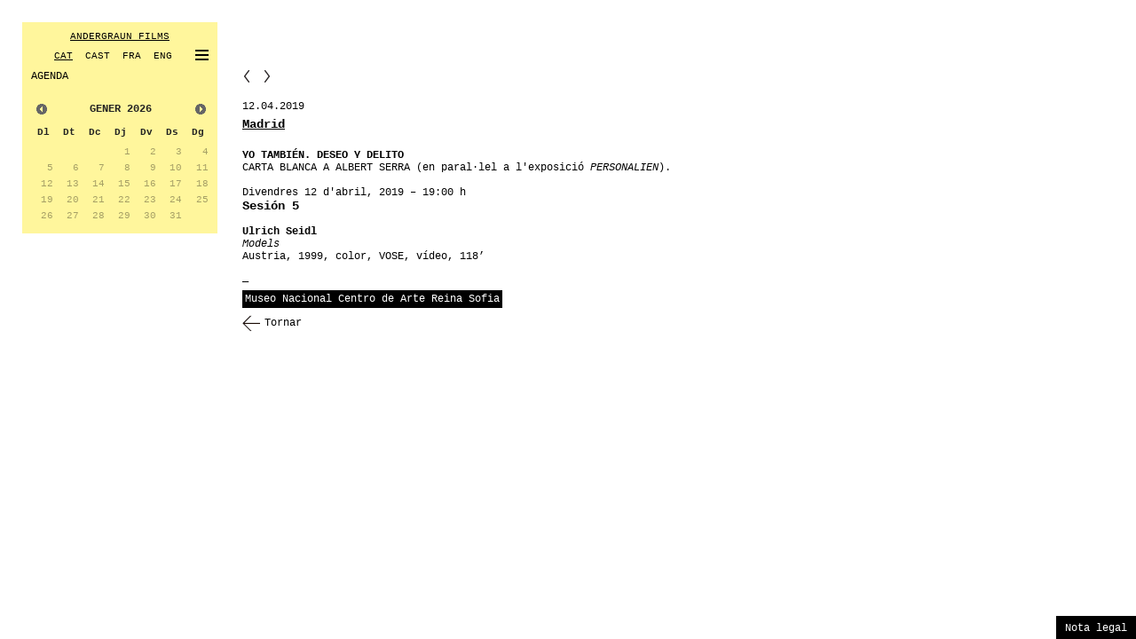

--- FILE ---
content_type: text/html; charset=UTF-8
request_url: https://andergraun.com/cat/novetats_agenda/madrid_5.html
body_size: 15898
content:
<!DOCTYPE html>
<!--[if lt IE 7]>      <html class="no-js lt-ie9 lt-ie8 lt-ie7"> <![endif]-->
<!--[if IE 7]>         <html class="no-js lt-ie9 lt-ie8"> <![endif]-->
<!--[if IE 8]>         <html class="no-js lt-ie9"> <![endif]-->
<!--[if gt IE 8]><!--> <html class="no-js"> <!--<![endif]-->
    <head>
        <meta charset="utf-8">
        <meta http-equiv="X-UA-Compatible" content="IE=edge,chrome=1">
        <title></title>
<meta content="www.6tems.com" name="author">
<meta name="Description" content="">
<meta name="Keywords" content="">
<meta name="robots" content="all">
<meta name="revisit-after" content="30 days">
<meta name="copyright" content="Copyright © - 6tems">		<meta name="viewport" content="width=device-width, initial-scale=1">

        <link type="text/plain" rel="author" href="https://andergraun.com/humans.txt" />

		<link href='http://fonts.googleapis.com/css?family=Cousine' rel='stylesheet' type='text/css'>
        <link rel="stylesheet" href="https://andergraun.com/css/estils.css" />
        <link rel="stylesheet" href="https://andergraun.com/css/media.css" />
		
				<link rel="stylesheet" href="https://andergraun.com/lib/jqueryUI/jquery-ui-1.10.0.custom.css" />



        <script src="https://andergraun.com/lib/jquery-1.7.1.min.js"></script>
                <script src="https://andergraun.com/lib/jquery.bxslider.min.js"></script> 
        <script src="https://andergraun.com/lib/menu/jquery.lksMenu.js"></script>     
        <script src="https://andergraun.com/lib/jqueryUI/jquery-ui-1.10.0.custom.js"></script>
		
		         
		<link rel="stylesheet" type="text/css" href="https://andergraun.com/lib/shadowbox/shadowbox.css">
		
		<script type="text/javascript" src="https://andergraun.com/lib/shadowbox/shadowbox.js"></script>
		<script type="text/javascript">
			var LOPD="RESPECTI ELS DRETS D'AUTOR.\n\nTots els continguts d'aquesta pàgina\nestan protegits per Copyright.\n\n© Andergraun Films";
			function bderecho(e) {
				if (navigator.appName == 'Netscape' && (e.which == 3 || e.which == 2))
					return false;
				else if (navigator.appName == 'Microsoft Internet Explorer' && (event.button == 2 || event.button == 3)) {
					alert(LOPD);
					return false;
				}
				return true;
			}
			if (document.layers) window.captureEvents(Event.MOUSEDOWN);
			window.onmousedown=bderecho;
			document.onmousedown=bderecho;
		</script>
		  
		<script type="text/javascript">
			$(document).ready(function(){
				Shadowbox.init({});
			});
		</script>
		
		<!-- Global site tag (gtag.js) - Google Analytics -->

	<script async src="https://www.googletagmanager.com/gtag/js?id=UA-133007766-1"></script>

	<script>
	  window.dataLayer = window.dataLayer || [];
	  function gtag(){dataLayer.push(arguments);}
	  gtag('js', new Date());
	  gtag('config', 'UA-133007766-1');
	</script>

 
		
    </head>
    <body oncontextmenu="alert(LOPD);return false">
        <!--[if lt IE 7]>
            <p class="chromeframe">You are using an outdated browser. <a href="http://browsehappy.com/">Upgrade your browser today</a> or <a href="http://www.google.com/chromeframe/?redirect=true">install Google Chrome Frame</a> to better experience this site.</p>
        <![endif]-->
					
        <div id="novetats_agenda" class="main-content" style="margin: 0 auto;min-width: 1024px;max-width: 1280px;position:relative;">
			<header class="header"><div id="mobile-header">

	<div class="menu_post_it">
			
		<ul>
			<li id="titol_menu"><a href="https://andergraun.com/cat/inici.html">ANDERGRAUN FILMS</a></li>
			<ul id="idiomes" > 
				<li><a class="selIdioma" href="https://andergraun.com/cat.html">CAT</a></li>&nbsp;
				<li><a class=""href="https://andergraun.com/es.html">CAST</a></li>&nbsp;
				<li><a class=""href="https://andergraun.com/fr.html">FRA</a></li>&nbsp;
				<li><a class=""href="https://andergraun.com/en.html">ENG</a></li>&nbsp;
				<li>
					<div class="menu-toggle">
						<div class="menu-toggle-hamburger menu-close"><span></span></div>
					</div>
				</li>
			</ul>
								</ul>
		
	</div>
	<nav class="menum">
		
		<ul class="main-menu">

								<li class="menu_post_it1 menu_sel menu_sel1" >
				<a href="https://andergraun.com/cat/novetats_agenda.html" >
					AGENDA				</a> 
												<div id="botox" class="botox1 on" style="float:right;"/>
					<span></span>
				</div>
							</li>
								
									
								<li class="menu_post_it1 menu_no_sel menu_no_sel1" >
				<a href="https://andergraun.com/cat/art.html" >
					ART/ALBERT SERRA				</a> 
							</li>
								
									
								<li class="menu_post_it1 menu_no_sel menu_no_sel1" >
				<a href="https://andergraun.com/cat/cinema.html" >
					CINEMA				</a> 
							</li>
								
									
								<li class="menu_post_it1 menu_no_sel menu_no_sel1" >
				<a href="https://andergraun.com/cat/teatre.html" >
					TEATRE				</a> 
							</li>
								
									
								<li class="menu_post_it1 menu_no_sel menu_no_sel1" >
				<a href="https://andergraun.com/cat/llibres_dvd.html" >
					LLIBRES/DVD				</a> 
							</li>
								
									
								<li class="menu_post_it1 menu_no_sel menu_no_sel1" >
				<a href="https://andergraun.com/cat/premsa.html" >
					PREMSA				</a> 
							</li>
								
									
								<li class="menu_post_it1 menu_no_sel menu_no_sel1" >
				<a href="https://andergraun.com/cat/contacte.html" >
					CONTACTE				</a> 
							</li>
								
									
										
									
				
		
				
		</ul>
		
	</nav>

		
		
</div></header>
			
			<div class="tot">
				<div class="lateral"><div style="padding: 25px 25px 0px 25px;" >
 <div class="menu_post_it" style="">
    <ul>
        <li id="titol_menu"><a href="https://andergraun.com/cat/inici.html">ANDERGRAUN FILMS</a></li>
        <ul id="idiomes" > 
            <li><a class="selIdioma" href="https://andergraun.com/cat.html">CAT</a></li>&nbsp;
            <li><a class=""href="https://andergraun.com/es.html">CAST</a></li>&nbsp;
            <li><a class=""href="https://andergraun.com/fr.html">FRA</a></li>&nbsp;
            <li><a class=""href="https://andergraun.com/en.html">ENG</a></li>
			
			<li style="float: right;">
							<div id="botox" class="botox1" style="float:right;"/>
					<span></span>
				</div>
						
						</li>
        </ul>
        				
		    </ul>
	
    <div id="seccions">
		<ul class="menu_secccions" style="padding-bottom:3px;">
        
					
			<li class="menu_sel menu_sel1" >
				<a href="https://andergraun.com/cat/novetats_agenda.html" >
					AGENDA				</a> 
																</li>

			
								
									
				
					
			<li class="menu_no_sel menu_no_sel1" >
				<a href="https://andergraun.com/cat/art.html" >
					ART/ALBERT SERRA				</a> 
							</li>

			
								
									
				
					
			<li class="menu_no_sel menu_no_sel1" >
				<a href="https://andergraun.com/cat/cinema.html" >
					CINEMA				</a> 
							</li>

			
								
									
				
					
			<li class="menu_no_sel menu_no_sel1" >
				<a href="https://andergraun.com/cat/teatre.html" >
					TEATRE				</a> 
							</li>

			
								
									
				
					
			<li class="menu_no_sel menu_no_sel1" >
				<a href="https://andergraun.com/cat/llibres_dvd.html" >
					LLIBRES/DVD				</a> 
							</li>

			
								
									
				
					
			<li class="menu_no_sel menu_no_sel1" >
				<a href="https://andergraun.com/cat/premsa.html" >
					PREMSA				</a> 
							</li>

			
								
									
				
					
			<li class="menu_no_sel menu_no_sel1" >
				<a href="https://andergraun.com/cat/contacte.html" >
					CONTACTE				</a> 
							</li>

			
								
									
				
								
									
							
			        
		</ul>
	</div>
</div>

	
 
	<div class="novetats_post_it" style="">
		<div id="datepicker" ></div>  
	</div>

</div>


<script type="text/javascript">
	/*
	$( '#botox' ).click(function(){
		
		console.log('BOTOX CLICK');
		
		$('#menu_secccions .menu_no_sel1' ).each(function(){
			console.log('MENU_NO_SEL1');
			$(this).slideToggle('fast',function(){
				if( $('.menu_no_sel1' ).is(':visible')){
					$( '#botox' ).css('background-position','right bottom');
				}else{
					$( '#botox' ).css('background-position','right top');
				}
			});
		});
		
	});
	*/
	$( '.botox1' ).click(function(){
		
		console.log('BOTOX CLICK');
		if( $(this).hasClass('on') )
			$(this).removeClass('on');
		else
			$(this).addClass('on');
		
		$('.menu_no_sel1' ).each(function(){
			console.log('MENU_NO_SEL1');
			console.log($(this).html());
			$(this).slideToggle('fast',function(){
				if( $('.menu_no_sel1' ).is(':visible')){
					$( '.botox1' ).css('background-position','right bottom');
				}else{
					$( '.botox1' ).css('background-position','right top');
				}
			});
		});
		
	});

	$( '.botox2' ).click(function(){
		
		if( $(this).hasClass('on') )
			$(this).removeClass('on');
		else
			$(this).addClass('on');
		
		$('.menu_no_sel2' ).each(function(){
			$(this).slideToggle('fast',function(){
				if( $('.menu_no_sel2' ).is(':visible')){
					$( '.botox2' ).css('background-position','right bottom');
				}else{
					$( '.botox2' ).css('background-position','right top');
				}
			});
		});
		
	});

	var events = [];

			events.push({ Title: "MUNICH", Date: new Date(2025,6,04) })   
			events.push({ Title: "MUNICH", Date: new Date(2025,5,29) })   
			events.push({ Title: "Premiere USA", Date: new Date(2025,5,25) })   
			events.push({ Title: "Sydney", Date: new Date(2025,5,16) })   
			events.push({ Title: "Sydney ", Date: new Date(2025,5,11) })   
			events.push({ Title: "Cannes", Date: new Date(2025,4,18) })   
			events.push({ Title: "Hong Kong", Date: new Date(2025,3,20) })   
			events.push({ Title: "Hong Kong", Date: new Date(2025,3,19) })   
			events.push({ Title: "Hong Kong", Date: new Date(2025,3,18) })   
			events.push({ Title: "Hong Kong", Date: new Date(2025,3,16) })   
			events.push({ Title: "Hong Kong", Date: new Date(2025,3,15) })   
			events.push({ Title: "Hong Kong", Date: new Date(2025,3,14) })   
			events.push({ Title: "Buenos Aires", Date: new Date(2025,3,12) })   
			events.push({ Title: "Hong Kong", Date: new Date(2025,3,12) })   
			events.push({ Title: "Nyon", Date: new Date(2025,3,11) })   
			events.push({ Title: "Hong Kong", Date: new Date(2025,3,11) })   
			events.push({ Title: "Cartagena de Indias", Date: new Date(2025,3,06) })   
			events.push({ Title: "Nyon", Date: new Date(2025,3,06) })   
			events.push({ Title: "Cartagena de Indias", Date: new Date(2025,3,04) })   
			events.push({ Title: "Buenos Aires", Date: new Date(2025,3,03) })   
			events.push({ Title: "Buenos Aires", Date: new Date(2025,3,02) })   
			events.push({ Title: "Cartagena de Indias", Date: new Date(2025,3,01) })   
			events.push({ Title: "Copenhagen", Date: new Date(2025,2,27) })   
			events.push({ Title: "ESTRENA NACIONAL", Date: new Date(2025,2,21) })   
			events.push({ Title: "Estrena Nacional", Date: new Date(2025,2,07) })   
			events.push({ Title: "Valladolid", Date: new Date(2025,2,07) })   
			events.push({ Title: "Thessaloniki", Date: new Date(2025,2,07) })   
			events.push({ Title: "Eivissa", Date: new Date(2025,2,07) })   
			events.push({ Title: "Preestrena. BARCELONA", Date: new Date(2025,1,19) })   
			events.push({ Title: "Rotterdam ", Date: new Date(2025,1,08) })   
			events.push({ Title: "Rotterdam", Date: new Date(2025,1,06) })   
			events.push({ Title: "Rotterdam ", Date: new Date(2025,1,04) })   
			events.push({ Title: "Rotterdam", Date: new Date(2025,1,03) })   
			events.push({ Title: "Rotterdam ", Date: new Date(2025,1,03) })   
			events.push({ Title: "Rotterdam ", Date: new Date(2025,1,02) })   
			events.push({ Title: "Rotterdam", Date: new Date(2025,1,01) })   
			events.push({ Title: "Zumzeig Barcelona", Date: new Date(2025,0,07) })   
			events.push({ Title: "Amsterdam", Date: new Date(2024,8,29) })   
			events.push({ Title: "Amsterdam", Date: new Date(2024,8,22) })   
			events.push({ Title: "Amsterdam", Date: new Date(2024,8,21) })   
			events.push({ Title: "Amsterdam", Date: new Date(2024,8,20) })   
			events.push({ Title: "Amsterdam", Date: new Date(2024,8,14) })   
			events.push({ Title: "Amsterdam", Date: new Date(2024,8,07) })   
			events.push({ Title: "Amsterdam", Date: new Date(2024,7,23) })   
			events.push({ Title: "Amsterdam", Date: new Date(2024,7,13) })   
			events.push({ Title: "Amsterdam", Date: new Date(2024,7,10) })   
			events.push({ Title: "", Date: new Date(2024,7,07) })   
			events.push({ Title: "Amsterdam", Date: new Date(2024,7,06) })   
			events.push({ Title: "Amsterdam", Date: new Date(2024,6,28) })   
			events.push({ Title: "Amsterdam", Date: new Date(2024,6,27) })   
			events.push({ Title: "Amsterdam", Date: new Date(2024,6,26) })   
			events.push({ Title: "Amsterdam", Date: new Date(2024,6,21) })   
			events.push({ Title: "Amsterdam", Date: new Date(2024,6,20) })   
			events.push({ Title: "Amsterdam", Date: new Date(2024,6,13) })   
			events.push({ Title: "Amsterdam", Date: new Date(2024,5,29) })   
			events.push({ Title: "Amsterdam", Date: new Date(2024,5,28) })   
			events.push({ Title: "Amsterdam", Date: new Date(2024,5,23) })   
			events.push({ Title: "Amsterdam", Date: new Date(2024,5,18) })   
			events.push({ Title: "Amsterdam", Date: new Date(2024,5,18) })   
			events.push({ Title: "Amsterdam", Date: new Date(2024,5,17) })   
			events.push({ Title: "Amsterdam", Date: new Date(2024,5,15) })   
			events.push({ Title: "Barcelona", Date: new Date(2024,5,13) })   
			events.push({ Title: "Amsterdam", Date: new Date(2024,5,13) })   
			events.push({ Title: "Amsterdam", Date: new Date(2024,5,07) })   
			events.push({ Title: "TV3", Date: new Date(2024,5,02) })   
			events.push({ Title: "Cannes", Date: new Date(2024,4,20) })   
			events.push({ Title: "Madrid", Date: new Date(2024,1,17) })   
			events.push({ Title: "Barcelona", Date: new Date(2024,0,17) })   
			events.push({ Title: "LA", Date: new Date(2024,0,07) })   
			events.push({ Title: "Barcelona", Date: new Date(2024,0,06) })   
			events.push({ Title: "Barcelona", Date: new Date(2024,0,04) })   
			events.push({ Title: "Bilbao", Date: new Date(2023,10,14) })   
			events.push({ Title: "Bilbao", Date: new Date(2023,10,11) })   
			events.push({ Title: "Granada", Date: new Date(2023,9,27) })   
			events.push({ Title: "Tokyo", Date: new Date(2023,9,21) })   
			events.push({ Title: "Valladolid", Date: new Date(2023,9,21) })   
			events.push({ Title: "Valladolid ", Date: new Date(2023,9,17) })   
			events.push({ Title: "Barcelona", Date: new Date(2023,9,07) })   
			events.push({ Title: "Barcelona", Date: new Date(2023,9,06) })   
			events.push({ Title: "San Sebastian", Date: new Date(2023,8,24) })   
			events.push({ Title: "Paris", Date: new Date(2023,6,08) })   
			events.push({ Title: "Barcelona - FILMOTECA", Date: new Date(2023,5,14) })   
			events.push({ Title: "FICUNAM", Date: new Date(2023,5,01) })   
			events.push({ Title: "Tui", Date: new Date(2023,3,28) })   
			events.push({ Title: "Pensilvania", Date: new Date(2023,3,28) })   
			events.push({ Title: "Sevilla", Date: new Date(2023,3,28) })   
			events.push({ Title: "London", Date: new Date(2023,3,27) })   
			events.push({ Title: "Sevilla", Date: new Date(2023,3,27) })   
			events.push({ Title: "London", Date: new Date(2023,3,25) })   
			events.push({ Title: "London", Date: new Date(2023,3,23) })   
			events.push({ Title: "London", Date: new Date(2023,3,22) })   
			events.push({ Title: "Estrena UK", Date: new Date(2023,3,21) })   
			events.push({ Title: "London", Date: new Date(2023,3,21) })   
			events.push({ Title: "Londres", Date: new Date(2023,3,20) })   
			events.push({ Title: "Premier BRAZIL", Date: new Date(2023,3,20) })   
			events.push({ Title: "London", Date: new Date(2023,3,19) })   
			events.push({ Title: "San Francisco", Date: new Date(2023,3,18) })   
			events.push({ Title: "Bari", Date: new Date(2023,3,17) })   
			events.push({ Title: "San Francisco", Date: new Date(2023,3,16) })   
			events.push({ Title: "Milano", Date: new Date(2023,3,15) })   
			events.push({ Title: "San Francisco", Date: new Date(2023,3,15) })   
			events.push({ Title: "Barcelona", Date: new Date(2023,3,15) })   
			events.push({ Title: "Milano", Date: new Date(2023,3,14) })   
			events.push({ Title: "San Francisco", Date: new Date(2023,3,14) })   
			events.push({ Title: "Barcelona", Date: new Date(2023,3,13) })   
			events.push({ Title: "Premier MEXICO", Date: new Date(2023,3,13) })   
			events.push({ Title: "Barcelona", Date: new Date(2023,3,12) })   
			events.push({ Title: "LA", Date: new Date(2023,3,09) })   
			events.push({ Title: "Milano", Date: new Date(2023,3,08) })   
			events.push({ Title: "Milano", Date: new Date(2023,3,07) })   
			events.push({ Title: "Oviedo", Date: new Date(2023,3,06) })   
			events.push({ Title: "Milano", Date: new Date(2023,3,02) })   
			events.push({ Title: "Méxic", Date: new Date(2023,2,29) })   
			events.push({ Title: "Barcelona", Date: new Date(2023,2,29) })   
			events.push({ Title: "Barcelona", Date: new Date(2023,2,29) })   
			events.push({ Title: "Nashville", Date: new Date(2023,2,28) })   
			events.push({ Title: "Puerto de Santa Maria", Date: new Date(2023,2,28) })   
			events.push({ Title: "Paris", Date: new Date(2023,2,28) })   
			events.push({ Title: "Paris", Date: new Date(2023,2,27) })   
			events.push({ Title: "Copenhagen", Date: new Date(2023,2,26) })   
			events.push({ Title: "Méxic", Date: new Date(2023,2,26) })   
			events.push({ Title: "Paris", Date: new Date(2023,2,26) })   
			events.push({ Title: "Mèxic", Date: new Date(2023,2,23) })   
			events.push({ Title: "Cambridge", Date: new Date(2023,2,21) })   
			events.push({ Title: "Cambridge", Date: new Date(2023,2,17) })   
			events.push({ Title: "Copenhagen", Date: new Date(2023,2,16) })   
			events.push({ Title: "Chicago", Date: new Date(2023,2,02) })   
			events.push({ Title: "Bilbao", Date: new Date(2023,1,28) })   
			events.push({ Title: "Berlin", Date: new Date(2023,1,26) })   
			events.push({ Title: "Chicago", Date: new Date(2023,1,26) })   
			events.push({ Title: "Chicago", Date: new Date(2023,1,25) })   
			events.push({ Title: "Chicago", Date: new Date(2023,1,24) })   
			events.push({ Title: "César 2023", Date: new Date(2023,1,24) })   
			events.push({ Title: "Estrena COLOMBIA", Date: new Date(2023,1,23) })   
			events.push({ Title: "Estrena CANADÀ", Date: new Date(2023,1,22) })   
			events.push({ Title: "Berlin", Date: new Date(2023,1,21) })   
			events.push({ Title: "Berlin", Date: new Date(2023,1,18) })   
			events.push({ Title: "Estrena USA", Date: new Date(2023,1,17) })   
			events.push({ Title: "Cambridge", Date: new Date(2023,1,17) })   
			events.push({ Title: "Berlin", Date: new Date(2023,1,15) })   
			events.push({ Title: "Rotterdam", Date: new Date(2023,1,04) })   
			events.push({ Title: "Berlin", Date: new Date(2023,1,04) })   
			events.push({ Title: "Berlin", Date: new Date(2023,1,03) })   
			events.push({ Title: "Berlin", Date: new Date(2023,1,03) })   
			events.push({ Title: "Berlin", Date: new Date(2023,1,03) })   
			events.push({ Title: "Rotterdam", Date: new Date(2023,1,02) })   
			events.push({ Title: "Rotterdam", Date: new Date(2023,0,31) })   
			events.push({ Title: "Rotterdam", Date: new Date(2023,0,30) })   
			events.push({ Title: "PREMIOS FEROZ", Date: new Date(2023,0,28) })   
			events.push({ Title: "Barcelona", Date: new Date(2023,0,27) })   
			events.push({ Title: "Nominacions CÉSAR", Date: new Date(2023,0,26) })   
			events.push({ Title: "XV Premis Gaudí", Date: new Date(2023,0,22) })   
			events.push({ Title: "Nominacions PREMIS GAUDÍ", Date: new Date(2023,0,20) })   
			events.push({ Title: "LA", Date: new Date(2023,0,20) })   
			events.push({ Title: "LA", Date: new Date(2023,0,20) })   
			events.push({ Title: "LA", Date: new Date(2023,0,19) })   
			events.push({ Title: "LA", Date: new Date(2023,0,19) })   
			events.push({ Title: "28º Prix Lumières ", Date: new Date(2023,0,16) })   
			events.push({ Title: "Nominacions PRIX LUMIÈRES", Date: new Date(2023,0,14) })   
			events.push({ Title: "ESTRENA Benelux", Date: new Date(2023,0,11) })   
			events.push({ Title: "Basel", Date: new Date(2023,0,05) })   
			events.push({ Title: "Barcelona", Date: new Date(2023,0,02) })   
			events.push({ Title: "Gijón", Date: new Date(2022,11,29) })   
			events.push({ Title: "Córdoba", Date: new Date(2022,11,17) })   
			events.push({ Title: "Wels", Date: new Date(2022,11,17) })   
			events.push({ Title: "Granada", Date: new Date(2022,11,16) })   
			events.push({ Title: "Córdoba", Date: new Date(2022,11,16) })   
			events.push({ Title: "Novos Cinemas", Date: new Date(2022,11,14) })   
			events.push({ Title: "", Date: new Date(2022,11,13) })   
			events.push({ Title: "Viena", Date: new Date(2022,11,11) })   
			events.push({ Title: "Berlin", Date: new Date(2022,11,10) })   
			events.push({ Title: "Viena", Date: new Date(2022,11,10) })   
			events.push({ Title: "Santander", Date: new Date(2022,11,09) })   
			events.push({ Title: "Lanzarote", Date: new Date(2022,11,08) })   
			events.push({ Title: "Viena", Date: new Date(2022,11,08) })   
			events.push({ Title: "Lanzarote", Date: new Date(2022,11,07) })   
			events.push({ Title: "Viena", Date: new Date(2022,11,07) })   
			events.push({ Title: "Brisbane", Date: new Date(2022,11,06) })   
			events.push({ Title: "Berlin", Date: new Date(2022,11,04) })   
			events.push({ Title: "Berlin", Date: new Date(2022,11,03) })   
			events.push({ Title: "Viena", Date: new Date(2022,11,03) })   
			events.push({ Title: "Noisiel", Date: new Date(2022,11,02) })   
			events.push({ Title: "ESTRENA Austria", Date: new Date(2022,11,02) })   
			events.push({ Title: "Viena", Date: new Date(2022,11,02) })   
			events.push({ Title: "Graz", Date: new Date(2022,11,02) })   
			events.push({ Title: "Innsbruck", Date: new Date(2022,11,02) })   
			events.push({ Title: "Linz", Date: new Date(2022,11,02) })   
			events.push({ Title: "Paris", Date: new Date(2022,11,02) })   
			events.push({ Title: "Villeneuve-d'Ascq ", Date: new Date(2022,11,02) })   
			events.push({ Title: "Nantes", Date: new Date(2022,11,02) })   
			events.push({ Title: "Paris 6e arrondissement", Date: new Date(2022,11,02) })   
			events.push({ Title: "Toulouse ", Date: new Date(2022,11,02) })   
			events.push({ Title: "Lyon", Date: new Date(2022,11,02) })   
			events.push({ Title: "Nice, Aix-en-Provence, Marseille... ", Date: new Date(2022,11,02) })   
			events.push({ Title: "Ciutadella, Menorca", Date: new Date(2022,11,01) })   
			events.push({ Title: "Getxo", Date: new Date(2022,11,01) })   
			events.push({ Title: "Torino", Date: new Date(2022,10,30) })   
			events.push({ Title: "Barcelona", Date: new Date(2022,10,30) })   
			events.push({ Title: "Ciutadella, Menorca", Date: new Date(2022,10,29) })   
			events.push({ Title: "Torino", Date: new Date(2022,10,29) })   
			events.push({ Title: "Torino", Date: new Date(2022,10,28) })   
			events.push({ Title: "Praga", Date: new Date(2022,10,28) })   
			events.push({ Title: "NY", Date: new Date(2022,10,27) })   
			events.push({ Title: "Paris", Date: new Date(2022,10,27) })   
			events.push({ Title: "Villeneuve-d'Ascq ", Date: new Date(2022,10,27) })   
			events.push({ Title: "Montpellier", Date: new Date(2022,10,27) })   
			events.push({ Title: "Nantes", Date: new Date(2022,10,27) })   
			events.push({ Title: "Mèxic", Date: new Date(2022,10,27) })   
			events.push({ Title: "Barcelona", Date: new Date(2022,10,23) })   
			events.push({ Title: "Heidelberg", Date: new Date(2022,10,21) })   
			events.push({ Title: "Mèxic", Date: new Date(2022,10,21) })   
			events.push({ Title: "Heidelberg", Date: new Date(2022,10,20) })   
			events.push({ Title: "Mèxic", Date: new Date(2022,10,20) })   
			events.push({ Title: "Fabra i Coats, Barcelona", Date: new Date(2022,10,19) })   
			events.push({ Title: "Heidelberg", Date: new Date(2022,10,19) })   
			events.push({ Title: "Mèxic", Date: new Date(2022,10,19) })   
			events.push({ Title: "Mèxic", Date: new Date(2022,10,18) })   
			events.push({ Title: "Bilbao", Date: new Date(2022,10,18) })   
			events.push({ Title: "Mèxic", Date: new Date(2022,10,17) })   
			events.push({ Title: "Bilbao", Date: new Date(2022,10,16) })   
			events.push({ Title: "Vilanova i la Geltrú", Date: new Date(2022,10,15) })   
			events.push({ Title: "Gijón", Date: new Date(2022,10,14) })   
			events.push({ Title: "Gijón", Date: new Date(2022,10,14) })   
			events.push({ Title: "Marrakech", Date: new Date(2022,10,14) })   
			events.push({ Title: "Mataró", Date: new Date(2022,10,14) })   
			events.push({ Title: "La Casa Encendida, Madrid", Date: new Date(2022,10,13) })   
			events.push({ Title: "La Casa Encendida, Madrid", Date: new Date(2022,10,12) })   
			events.push({ Title: "Mar del Plata", Date: new Date(2022,10,12) })   
			events.push({ Title: "Mataró", Date: new Date(2022,10,12) })   
			events.push({ Title: "Thessaloniki", Date: new Date(2022,10,11) })   
			events.push({ Title: "Mar del Plata", Date: new Date(2022,10,11) })   
			events.push({ Title: "Ibiza", Date: new Date(2022,10,10) })   
			events.push({ Title: "Mar del Plata", Date: new Date(2022,10,10) })   
			events.push({ Title: "ESTRENA França", Date: new Date(2022,10,09) })   
			events.push({ Title: "Mar del Plata", Date: new Date(2022,10,09) })   
			events.push({ Title: "Lausanne", Date: new Date(2022,10,09) })   
			events.push({ Title: "Mar del Plata", Date: new Date(2022,10,08) })   
			events.push({ Title: "Sevilla", Date: new Date(2022,10,08) })   
			events.push({ Title: "Lanzarote", Date: new Date(2022,10,08) })   
			events.push({ Title: "Ginebra", Date: new Date(2022,10,08) })   
			events.push({ Title: "Mar del Plata", Date: new Date(2022,10,07) })   
			events.push({ Title: "Sevilla", Date: new Date(2022,10,07) })   
			events.push({ Title: "Paris", Date: new Date(2022,10,07) })   
			events.push({ Title: "Granollers", Date: new Date(2022,10,05) })   
			events.push({ Title: "Reus", Date: new Date(2022,10,04) })   
			events.push({ Title: "L.A.", Date: new Date(2022,10,04) })   
			events.push({ Title: "Albacete", Date: new Date(2022,10,04) })   
			events.push({ Title: "Barcelona", Date: new Date(2022,10,02) })   
			events.push({ Title: "Montreuil", Date: new Date(2022,10,02) })   
			events.push({ Title: "Tokyo", Date: new Date(2022,10,01) })   
			events.push({ Title: "Paris", Date: new Date(2022,10,01) })   
			events.push({ Title: "Sâo Paulo", Date: new Date(2022,9,31) })   
			events.push({ Title: "Paris", Date: new Date(2022,9,31) })   
			events.push({ Title: "Tokyo", Date: new Date(2022,9,30) })   
			events.push({ Title: "Morelia", Date: new Date(2022,9,30) })   
			events.push({ Title: "Dijon", Date: new Date(2022,9,29) })   
			events.push({ Title: "Morelia", Date: new Date(2022,9,29) })   
			events.push({ Title: "Sâo Paulo", Date: new Date(2022,9,29) })   
			events.push({ Title: "Tokyo", Date: new Date(2022,9,27) })   
			events.push({ Title: "Figueres", Date: new Date(2022,9,27) })   
			events.push({ Title: "Sâo Paulo", Date: new Date(2022,9,27) })   
			events.push({ Title: "Viena", Date: new Date(2022,9,26) })   
			events.push({ Title: "Morelia", Date: new Date(2022,9,26) })   
			events.push({ Title: "Viena", Date: new Date(2022,9,25) })   
			events.push({ Title: "Figueres", Date: new Date(2022,9,25) })   
			events.push({ Title: "Morelia", Date: new Date(2022,9,25) })   
			events.push({ Title: "Viena", Date: new Date(2022,9,23) })   
			events.push({ Title: "Viena", Date: new Date(2022,9,23) })   
			events.push({ Title: "Morelia", Date: new Date(2022,9,23) })   
			events.push({ Title: "Chicago", Date: new Date(2022,9,22) })   
			events.push({ Title: "Ghent", Date: new Date(2022,9,21) })   
			events.push({ Title: "Tàrrega", Date: new Date(2022,9,21) })   
			events.push({ Title: "Strasbourg", Date: new Date(2022,9,21) })   
			events.push({ Title: "Valencia", Date: new Date(2022,9,20) })   
			events.push({ Title: "Nancy", Date: new Date(2022,9,20) })   
			events.push({ Title: "Roche-Sur-Yon", Date: new Date(2022,9,19) })   
			events.push({ Title: "Roche-Sur-Yon", Date: new Date(2022,9,19) })   
			events.push({ Title: "Valencia", Date: new Date(2022,9,19) })   
			events.push({ Title: "Madrid", Date: new Date(2022,9,19) })   
			events.push({ Title: "Gent", Date: new Date(2022,9,18) })   
			events.push({ Title: "Valencia", Date: new Date(2022,9,18) })   
			events.push({ Title: "Gent", Date: new Date(2022,9,17) })   
			events.push({ Title: "Valdivia", Date: new Date(2022,9,16) })   
			events.push({ Title: "Chicago", Date: new Date(2022,9,16) })   
			events.push({ Title: "Valencia", Date: new Date(2022,9,16) })   
			events.push({ Title: "Barcelona", Date: new Date(2022,9,15) })   
			events.push({ Title: "Valencia", Date: new Date(2022,9,15) })   
			events.push({ Title: "Valencia", Date: new Date(2022,9,14) })   
			events.push({ Title: "Valdivia", Date: new Date(2022,9,14) })   
			events.push({ Title: "Valdivia", Date: new Date(2022,9,14) })   
			events.push({ Title: "Madrid", Date: new Date(2022,9,14) })   
			events.push({ Title: "Madrid", Date: new Date(2022,9,14) })   
			events.push({ Title: "Istambul", Date: new Date(2022,9,13) })   
			events.push({ Title: "Montreal", Date: new Date(2022,9,13) })   
			events.push({ Title: "London", Date: new Date(2022,9,12) })   
			events.push({ Title: "Busan", Date: new Date(2022,9,12) })   
			events.push({ Title: "Istambul", Date: new Date(2022,9,12) })   
			events.push({ Title: "London", Date: new Date(2022,9,11) })   
			events.push({ Title: "Valdivia", Date: new Date(2022,9,11) })   
			events.push({ Title: "Sitges", Date: new Date(2022,9,11) })   
			events.push({ Title: "Busan", Date: new Date(2022,9,11) })   
			events.push({ Title: "Istambul", Date: new Date(2022,9,10) })   
			events.push({ Title: "Busan", Date: new Date(2022,9,09) })   
			events.push({ Title: "Tenerife", Date: new Date(2022,9,09) })   
			events.push({ Title: "Medellín", Date: new Date(2022,9,09) })   
			events.push({ Title: "Istambul", Date: new Date(2022,9,09) })   
			events.push({ Title: "Tenerife", Date: new Date(2022,9,08) })   
			events.push({ Title: "Medellín", Date: new Date(2022,9,08) })   
			events.push({ Title: "Quito", Date: new Date(2022,9,08) })   
			events.push({ Title: "Montreal", Date: new Date(2022,9,08) })   
			events.push({ Title: "Toulouse", Date: new Date(2022,9,07) })   
			events.push({ Title: "Reykjavík", Date: new Date(2022,9,07) })   
			events.push({ Title: "Tenerife", Date: new Date(2022,9,07) })   
			events.push({ Title: "Barranquilla", Date: new Date(2022,9,07) })   
			events.push({ Title: "New York", Date: new Date(2022,9,06) })   
			events.push({ Title: "Reykjavík", Date: new Date(2022,9,06) })   
			events.push({ Title: "Bucaramanga", Date: new Date(2022,9,06) })   
			events.push({ Title: "New York", Date: new Date(2022,9,05) })   
			events.push({ Title: "Vilafranca", Date: new Date(2022,9,05) })   
			events.push({ Title: "Barcelona - ZUMZEIG", Date: new Date(2022,9,05) })   
			events.push({ Title: "Bogotá", Date: new Date(2022,9,02) })   
			events.push({ Title: "Reykjavík", Date: new Date(2022,9,01) })   
			events.push({ Title: "Reykjavík", Date: new Date(2022,9,01) })   
			events.push({ Title: "Vilafranca", Date: new Date(2022,9,01) })   
			events.push({ Title: "Reykjavík", Date: new Date(2022,8,30) })   
			events.push({ Title: "Bogotá", Date: new Date(2022,8,30) })   
			events.push({ Title: "Quito", Date: new Date(2022,8,29) })   
			events.push({ Title: "Bogotá", Date: new Date(2022,8,25) })   
			events.push({ Title: "Madrid", Date: new Date(2022,8,24) })   
			events.push({ Title: "Bogotá", Date: new Date(2022,8,23) })   
			events.push({ Title: "San Sebastian", Date: new Date(2022,8,19) })   
			events.push({ Title: "Toronto", Date: new Date(2022,8,18) })   
			events.push({ Title: "San Sebastian", Date: new Date(2022,8,18) })   
			events.push({ Title: "Paris", Date: new Date(2022,8,17) })   
			events.push({ Title: "Barcelona", Date: new Date(2022,8,14) })   
			events.push({ Title: "Madrid", Date: new Date(2022,8,13) })   
			events.push({ Title: "Toronto", Date: new Date(2022,8,09) })   
			events.push({ Title: "Toronto", Date: new Date(2022,8,08) })   
			events.push({ Title: "Girona", Date: new Date(2022,8,05) })   
			events.push({ Title: "Berlin", Date: new Date(2022,8,03) })   
			events.push({ Title: "ESTRENA NACIONAL", Date: new Date(2022,8,02) })   
			events.push({ Title: "Barcelona", Date: new Date(2022,8,01) })   
			events.push({ Title: "Madrid", Date: new Date(2022,7,30) })   
			events.push({ Title: "London", Date: new Date(2022,7,29) })   
			events.push({ Title: "Madrid", Date: new Date(2022,7,29) })   
			events.push({ Title: "Hong Kong", Date: new Date(2022,7,27) })   
			events.push({ Title: "Hong Kong", Date: new Date(2022,7,21) })   
			events.push({ Title: "Hong Kong", Date: new Date(2022,7,19) })   
			events.push({ Title: "Barcelona", Date: new Date(2022,7,19) })   
			events.push({ Title: "Hong Kong", Date: new Date(2022,7,18) })   
			events.push({ Title: "Sarajevo", Date: new Date(2022,7,17) })   
			events.push({ Title: "Sarajevo", Date: new Date(2022,7,16) })   
			events.push({ Title: "Melbourne", Date: new Date(2022,7,14) })   
			events.push({ Title: "Beijing", Date: new Date(2022,7,13) })   
			events.push({ Title: "Melbourne", Date: new Date(2022,7,08) })   
			events.push({ Title: "Wroclav", Date: new Date(2022,6,31) })   
			events.push({ Title: "Jerusalem", Date: new Date(2022,6,30) })   
			events.push({ Title: "Wroclav", Date: new Date(2022,6,29) })   
			events.push({ Title: "Jerusalem", Date: new Date(2022,6,29) })   
			events.push({ Title: "Mallorca", Date: new Date(2022,6,28) })   
			events.push({ Title: "Wroclav", Date: new Date(2022,6,24) })   
			events.push({ Title: "Wroclav", Date: new Date(2022,6,24) })   
			events.push({ Title: "Jerusalem", Date: new Date(2022,6,24) })   
			events.push({ Title: "Wroclav", Date: new Date(2022,6,23) })   
			events.push({ Title: "Wroclav", Date: new Date(2022,6,22) })   
			events.push({ Title: "Wroclav", Date: new Date(2022,6,21) })   
			events.push({ Title: "Armenia", Date: new Date(2022,6,17) })   
			events.push({ Title: "Armenia", Date: new Date(2022,6,12) })   
			events.push({ Title: "Marsella", Date: new Date(2022,6,10) })   
			events.push({ Title: "Marsella", Date: new Date(2022,6,09) })   
			events.push({ Title: "Marsella", Date: new Date(2022,6,08) })   
			events.push({ Title: "Marsella", Date: new Date(2022,6,08) })   
			events.push({ Title: "Marsella", Date: new Date(2022,6,07) })   
			events.push({ Title: "Marsella", Date: new Date(2022,6,07) })   
			events.push({ Title: "Marsella", Date: new Date(2022,6,06) })   
			events.push({ Title: "Marsella", Date: new Date(2022,6,06) })   
			events.push({ Title: "RETROSPECTIVA - Marsella", Date: new Date(2022,6,05) })   
			events.push({ Title: "La Rochelle", Date: new Date(2022,6,04) })   
			events.push({ Title: "Munich", Date: new Date(2022,5,30) })   
			events.push({ Title: "Munich", Date: new Date(2022,5,29) })   
			events.push({ Title: "Tel Aviv", Date: new Date(2022,5,15) })   
			events.push({ Title: "Tel Aviv", Date: new Date(2022,5,14) })   
			events.push({ Title: "Tel Aviv", Date: new Date(2022,5,13) })   
			events.push({ Title: "Cannes Film Festival", Date: new Date(2022,4,26) })   
			events.push({ Title: "D'A Barcelona - PAC - ECAM ", Date: new Date(2022,4,05) })   
			events.push({ Title: "New York", Date: new Date(2022,3,02) })   
			events.push({ Title: "CPH:DOX, Dinamarca", Date: new Date(2022,2,31) })   
			events.push({ Title: "CPH:DOX, Dinamarca", Date: new Date(2022,2,29) })   
			events.push({ Title: "CPH:DOX, Dinamarca", Date: new Date(2022,2,27) })   
			events.push({ Title: "Marsella", Date: new Date(2022,2,22) })   
			events.push({ Title: "FICUNAM, Mèxic", Date: new Date(2022,2,18) })   
			events.push({ Title: "Cinéma du Réel, Paris", Date: new Date(2022,2,18) })   
			events.push({ Title: "FICUNAM, Mèxic", Date: new Date(2022,2,16) })   
			events.push({ Title: "Frankfurt", Date: new Date(2022,2,16) })   
			events.push({ Title: "FICUNAM, Mèxic", Date: new Date(2022,2,15) })   
			events.push({ Title: "Cinéma du Réel, Paris", Date: new Date(2022,2,13) })   
			events.push({ Title: "Vic", Date: new Date(2022,1,25) })   
			events.push({ Title: "Figueres", Date: new Date(2022,1,24) })   
			events.push({ Title: "Berlinale    ", Date: new Date(2022,1,20) })   
			events.push({ Title: "Berlinale    ", Date: new Date(2022,1,19) })   
			events.push({ Title: "Berlinale    ", Date: new Date(2022,1,16) })   
			events.push({ Title: "Berlinale    ", Date: new Date(2022,1,13) })   
			events.push({ Title: "Berlinale Forum", Date: new Date(2022,1,12) })   
			events.push({ Title: "Centre Pompidou, Paris", Date: new Date(2022,1,06) })   
			events.push({ Title: "Centre Pompidou, Paris", Date: new Date(2022,1,05) })   
			events.push({ Title: "Centre Pompidou, Paris", Date: new Date(2022,1,04) })   
			events.push({ Title: "Centre Pompidou, Paris", Date: new Date(2022,1,03) })   
			events.push({ Title: "Madrid", Date: new Date(2022,0,27) })   
			events.push({ Title: "Marsella", Date: new Date(2022,0,27) })   
			events.push({ Title: "Mèxic", Date: new Date(2022,0,20) })   
			events.push({ Title: "Mèxic", Date: new Date(2022,0,19) })   
			events.push({ Title: "Mèxic", Date: new Date(2022,0,18) })   
			events.push({ Title: "Mèxic", Date: new Date(2022,0,17) })   
			events.push({ Title: "Porto", Date: new Date(2022,0,16) })   
			events.push({ Title: "Barcelona", Date: new Date(2022,0,06) })   
			events.push({ Title: "Barcelona", Date: new Date(2021,11,16) })   
			events.push({ Title: "Burdeos", Date: new Date(2021,11,06) })   
			events.push({ Title: "Paris", Date: new Date(2021,11,03) })   
			events.push({ Title: "FILMIN", Date: new Date(2021,10,23) })   
			events.push({ Title: "New York", Date: new Date(2021,8,24) })   
			events.push({ Title: "", Date: new Date(2021,6,03) })   
			events.push({ Title: "Cineteca-Matadero Madrid", Date: new Date(2021,6,01) })   
			events.push({ Title: "Hamburg", Date: new Date(2021,5,19) })   
			events.push({ Title: "HONOR DE CAVALLERIA, Barcelona", Date: new Date(2021,4,19) })   
			events.push({ Title: "Temporada Alta, Girona", Date: new Date(2020,11,04) })   
			events.push({ Title: "Cinema Truffaut, Girona", Date: new Date(2020,11,04) })   
			events.push({ Title: "Canal 33", Date: new Date(2020,10,26) })   
			events.push({ Title: "La Plantación, Ourense", Date: new Date(2020,10,20) })   
			events.push({ Title: "SWAB Art Fair", Date: new Date(2020,9,17) })   
			events.push({ Title: "Concepción, Chile", Date: new Date(2020,8,01) })   
			events.push({ Title: "Filmin", Date: new Date(2020,7,28) })   
			events.push({ Title: "Filmin", Date: new Date(2020,7,27) })   
			events.push({ Title: "Cadaqués", Date: new Date(2020,7,26) })   
			events.push({ Title: "", Date: new Date(2020,7,26) })   
			events.push({ Title: "Olhâo, Portugal", Date: new Date(2020,6,15) })   
			events.push({ Title: "Lugo, Galicia", Date: new Date(2020,3,19) })   
			events.push({ Title: "Lugo, Galicia", Date: new Date(2020,3,18) })   
			events.push({ Title: "Lugo, Galicia", Date: new Date(2020,3,17) })   
			events.push({ Title: "CHILE", Date: new Date(2020,2,31) })   
			events.push({ Title: "Avilés, Astúries", Date: new Date(2020,2,19) })   
			events.push({ Title: "Estrena BRASIL", Date: new Date(2020,2,18) })   
			events.push({ Title: "Manresa", Date: new Date(2020,2,15) })   
			events.push({ Title: "Tokyo", Date: new Date(2020,2,12) })   
			events.push({ Title: "Basel", Date: new Date(2020,2,12) })   
			events.push({ Title: "Pre-estrena PORTUGAL", Date: new Date(2020,2,07) })   
			events.push({ Title: "Ciudad de México", Date: new Date(2020,2,06) })   
			events.push({ Title: "London", Date: new Date(2020,1,27) })   
			events.push({ Title: "BRASIL, estrena en sales", Date: new Date(2020,1,20) })   
			events.push({ Title: "São Paulo, Brasil", Date: new Date(2020,1,08) })   
			events.push({ Title: "Rijeka, Croacia", Date: new Date(2020,1,06) })   
			events.push({ Title: "Palència", Date: new Date(2020,1,04) })   
			events.push({ Title: "Ontinyent, València", Date: new Date(2020,0,31) })   
			events.push({ Title: "Filmoteca de Cantabria", Date: new Date(2020,0,25) })   
			events.push({ Title: "Rotterdam, Netherlands", Date: new Date(2020,0,25) })   
			events.push({ Title: "Filmoteca de Cantabria", Date: new Date(2020,0,24) })   
			events.push({ Title: "Rotterdam, Netherlands", Date: new Date(2020,0,24) })   
			events.push({ Title: "Rotterdam, Netherlands", Date: new Date(2020,0,23) })   
			events.push({ Title: "CGAI, A Coruña", Date: new Date(2020,0,22) })   
			events.push({ Title: "Zumzeig, Barcelona", Date: new Date(2020,0,15) })   
			events.push({ Title: "Bilbao", Date: new Date(2020,0,14) })   
			events.push({ Title: "Tabakalera - Donostia", Date: new Date(2020,0,11) })   
			events.push({ Title: "Zumzeig, Barcelona", Date: new Date(2019,11,29) })   
			events.push({ Title: "Barcelona", Date: new Date(2019,11,23) })   
			events.push({ Title: "Tenerife", Date: new Date(2019,11,22) })   
			events.push({ Title: "Barcelona", Date: new Date(2019,11,21) })   
			events.push({ Title: "Tenerife", Date: new Date(2019,11,20) })   
			events.push({ Title: "Madrid", Date: new Date(2019,11,19) })   
			events.push({ Title: "Jaraíz de la Vera, Cáceres", Date: new Date(2019,11,19) })   
			events.push({ Title: "Santiago de Compostela", Date: new Date(2019,11,16) })   
			events.push({ Title: "Barcelona", Date: new Date(2019,11,16) })   
			events.push({ Title: "5a SETMANA", Date: new Date(2019,11,15) })   
			events.push({ Title: "4a SETMANA", Date: new Date(2019,11,08) })   
			events.push({ Title: "3a SETMANA", Date: new Date(2019,11,03) })   
			events.push({ Title: "Nice", Date: new Date(2019,11,03) })   
			events.push({ Title: "Cinemes Girona, Barcelona", Date: new Date(2019,11,03) })   
			events.push({ Title: "", Date: new Date(2019,11,01) })   
			events.push({ Title: "3a SETMANA", Date: new Date(2019,11,01) })   
			events.push({ Title: "Torino", Date: new Date(2019,10,30) })   
			events.push({ Title: "Nice", Date: new Date(2019,10,28) })   
			events.push({ Title: "Nice", Date: new Date(2019,10,27) })   
			events.push({ Title: "", Date: new Date(2019,10,26) })   
			events.push({ Title: "", Date: new Date(2019,10,26) })   
			events.push({ Title: "2a SETMANA", Date: new Date(2019,10,26) })   
			events.push({ Title: "Londres", Date: new Date(2019,10,26) })   
			events.push({ Title: "Nice", Date: new Date(2019,10,25) })   
			events.push({ Title: "La Pedrera", Date: new Date(2019,10,25) })   
			events.push({ Title: "Torino", Date: new Date(2019,10,23) })   
			events.push({ Title: "L.A.", Date: new Date(2019,10,21) })   
			events.push({ Title: "Ljubliana", Date: new Date(2019,10,21) })   
			events.push({ Title: "Gijón", Date: new Date(2019,10,20) })   
			events.push({ Title: "Ljubliana", Date: new Date(2019,10,19) })   
			events.push({ Title: "ZuMZEIG Cinema, BARCELONA", Date: new Date(2019,10,19) })   
			events.push({ Title: "L.A.", Date: new Date(2019,10,17) })   
			events.push({ Title: "Ljubliana", Date: new Date(2019,10,17) })   
			events.push({ Title: "Mar del Plata", Date: new Date(2019,10,17) })   
			events.push({ Title: "Stockholm ", Date: new Date(2019,10,16) })   
			events.push({ Title: "Mar del Plata", Date: new Date(2019,10,16) })   
			events.push({ Title: "Stockholm", Date: new Date(2019,10,15) })   
			events.push({ Title: "ESTRENA NACIONAL", Date: new Date(2019,10,15) })   
			events.push({ Title: "Cine Doré, Madrid", Date: new Date(2019,10,14) })   
			events.push({ Title: "Mar del Plata", Date: new Date(2019,10,13) })   
			events.push({ Title: "Filmoteca, Barcelona", Date: new Date(2019,10,13) })   
			events.push({ Title: "Girona-Temporada Alta", Date: new Date(2019,10,12) })   
			events.push({ Title: "Sevilla", Date: new Date(2019,10,11) })   
			events.push({ Title: "Thessaloniki ", Date: new Date(2019,10,10) })   
			events.push({ Title: "Thessaloniki ", Date: new Date(2019,10,10) })   
			events.push({ Title: "Sevilla", Date: new Date(2019,10,10) })   
			events.push({ Title: "Thessaloniki ", Date: new Date(2019,10,08) })   
			events.push({ Title: "Lausanne", Date: new Date(2019,10,07) })   
			events.push({ Title: "Thessaloniki", Date: new Date(2019,10,05) })   
			events.push({ Title: "Thessaloniki", Date: new Date(2019,10,04) })   
			events.push({ Title: "Thessaloniki", Date: new Date(2019,10,04) })   
			events.push({ Title: "Thessaloniki", Date: new Date(2019,10,03) })   
			events.push({ Title: "Thessaloniki ", Date: new Date(2019,10,03) })   
			events.push({ Title: "Thessaloniki", Date: new Date(2019,10,02) })   
			events.push({ Title: "Thessaloniki", Date: new Date(2019,10,01) })   
			events.push({ Title: "Viennale", Date: new Date(2019,9,26) })   
			events.push({ Title: "Viennale", Date: new Date(2019,9,25) })   
			events.push({ Title: "Bucarest", Date: new Date(2019,9,23) })   
			events.push({ Title: "Bucarest", Date: new Date(2019,9,22) })   
			events.push({ Title: "Bucarest", Date: new Date(2019,9,21) })   
			events.push({ Title: "Busan", Date: new Date(2019,9,10) })   
			events.push({ Title: "Busan", Date: new Date(2019,9,09) })   
			events.push({ Title: "Romea, Barcelona", Date: new Date(2019,9,07) })   
			events.push({ Title: "Busan", Date: new Date(2019,9,06) })   
			events.push({ Title: "Moscow", Date: new Date(2019,9,02) })   
			events.push({ Title: "New York ", Date: new Date(2019,8,29) })   
			events.push({ Title: "New York ", Date: new Date(2019,8,28) })   
			events.push({ Title: "Berlin-PERSONALIEN", Date: new Date(2019,8,15) })   
			events.push({ Title: "Toronto IFF", Date: new Date(2019,8,14) })   
			events.push({ Title: "Vladivostok, Russia", Date: new Date(2019,8,13) })   
			events.push({ Title: "ESTRENA a ALEMANYA", Date: new Date(2019,8,12) })   
			events.push({ Title: "Toronto IFF", Date: new Date(2019,8,10) })   
			events.push({ Title: "Toronto IFF", Date: new Date(2019,8,08) })   
			events.push({ Title: "ESTRENA a FRANÇA", Date: new Date(2019,8,04) })   
			events.push({ Title: "Wroclaw, Poland", Date: new Date(2019,7,04) })   
			events.push({ Title: "Wroclaw, Poland", Date: new Date(2019,7,04) })   
			events.push({ Title: "Wroclaw, Poland", Date: new Date(2019,7,03) })   
			events.push({ Title: "Wroclaw, Poland", Date: new Date(2019,7,03) })   
			events.push({ Title: "Jerusalem  ", Date: new Date(2019,7,02) })   
			events.push({ Title: "Wroclaw, Poland", Date: new Date(2019,7,02) })   
			events.push({ Title: "Wroclaw, Poland", Date: new Date(2019,7,02) })   
			events.push({ Title: "Wroclaw, Poland", Date: new Date(2019,7,02) })   
			events.push({ Title: "Wroclaw, Poland", Date: new Date(2019,7,01) })   
			events.push({ Title: "Wroclaw, Poland", Date: new Date(2019,7,01) })   
			events.push({ Title: "Jerusalem ", Date: new Date(2019,6,31) })   
			events.push({ Title: "Wroclaw, Poland", Date: new Date(2019,6,31) })   
			events.push({ Title: "Wroclaw, Poland", Date: new Date(2019,6,31) })   
			events.push({ Title: "Wroclaw, Poland", Date: new Date(2019,6,30) })   
			events.push({ Title: "Wroclaw, Poland", Date: new Date(2019,6,30) })   
			events.push({ Title: "Wroclaw, Poland", Date: new Date(2019,6,29) })   
			events.push({ Title: "Wroclaw, Poland", Date: new Date(2019,6,29) })   
			events.push({ Title: "Wroclaw, Poland", Date: new Date(2019,6,28) })   
			events.push({ Title: "Wroclaw, Poland", Date: new Date(2019,6,28) })   
			events.push({ Title: "Wroclaw, Poland", Date: new Date(2019,6,27) })   
			events.push({ Title: "Wroclaw ", Date: new Date(2019,6,26) })   
			events.push({ Title: "Wroclaw, Poland", Date: new Date(2019,6,26) })   
			events.push({ Title: "Wroclaw, Poland", Date: new Date(2019,6,26) })   
			events.push({ Title: "Retrospectiva Polònia", Date: new Date(2019,6,25) })   
			events.push({ Title: "Volcano Extravaganza 2019", Date: new Date(2019,6,18) })   
			events.push({ Title: "Festa Estiu 2019", Date: new Date(2019,6,09) })   
			events.push({ Title: "Munic", Date: new Date(2019,6,06) })   
			events.push({ Title: "Galeria Cadaqués ", Date: new Date(2019,6,06) })   
			events.push({ Title: "Munic", Date: new Date(2019,6,03) })   
			events.push({ Title: "Munic", Date: new Date(2019,6,01) })   
			events.push({ Title: "Munic", Date: new Date(2019,5,28) })   
			events.push({ Title: "Peterborough, New Hampshire", Date: new Date(2019,5,24) })   
			events.push({ Title: "", Date: new Date(2019,5,19) })   
			events.push({ Title: "TATE, Londres", Date: new Date(2019,5,12) })   
			events.push({ Title: "Madrid -ECAM", Date: new Date(2019,4,27) })   
			events.push({ Title: "LIBERTÉ", Date: new Date(2019,4,18) })   
			events.push({ Title: "Belgrade", Date: new Date(2019,4,08) })   
			events.push({ Title: "Jeonju", Date: new Date(2019,4,02) })   
			events.push({ Title: "Madrid", Date: new Date(2019,3,12) })   
			events.push({ Title: "Madrid", Date: new Date(2019,3,10) })   
			events.push({ Title: "Hamburg", Date: new Date(2019,3,07) })   
			events.push({ Title: "Yale", Date: new Date(2019,3,07) })   
			events.push({ Title: "Madrid", Date: new Date(2019,3,05) })   
			events.push({ Title: "Ginebra", Date: new Date(2019,3,03) })   
			events.push({ Title: "Belo Horizonte", Date: new Date(2019,3,02) })   
			events.push({ Title: "Barcelona", Date: new Date(2019,3,02) })   
			events.push({ Title: "Ginebra", Date: new Date(2019,3,02) })   
			events.push({ Title: "Madrid", Date: new Date(2019,2,29) })   
			events.push({ Title: "Belo Horizonte", Date: new Date(2019,2,28) })   
			events.push({ Title: "Madrid", Date: new Date(2019,2,20) })   
			events.push({ Title: "Paris", Date: new Date(2019,2,20) })   
			events.push({ Title: "Fundació Tàpies", Date: new Date(2019,2,17) })   
			events.push({ Title: "Bèrgam, Itàlia", Date: new Date(2019,2,17) })   
			events.push({ Title: "Museo Reina Sofia", Date: new Date(2019,2,15) })   
			events.push({ Title: "Madrid", Date: new Date(2019,2,15) })   
			events.push({ Title: "Punto de Vista, Navarra", Date: new Date(2019,2,14) })   
			events.push({ Title: "Murcia", Date: new Date(2019,2,02) })   
			events.push({ Title: "Museo Reina Sofia", Date: new Date(2019,1,25) })   
			events.push({ Title: "Lisboa", Date: new Date(2019,1,21) })   
			events.push({ Title: "Berlin", Date: new Date(2019,1,15) })   
			events.push({ Title: "Berlin", Date: new Date(2019,1,10) })   
			events.push({ Title: "Girona", Date: new Date(2019,1,07) })   
			events.push({ Title: "Matadero, MADRID", Date: new Date(2019,0,27) })   
			events.push({ Title: "Matadero, MADRID", Date: new Date(2019,0,26) })   
			events.push({ Title: "Matadero, MADRID", Date: new Date(2019,0,26) })   
			events.push({ Title: "Matadero, MADRID", Date: new Date(2019,0,25) })   
			events.push({ Title: "Zagreb, Croatia", Date: new Date(2019,0,23) })   
			events.push({ Title: "Zagred, Croatia", Date: new Date(2019,0,22) })   
			events.push({ Title: " Zagred, Croatia", Date: new Date(2019,0,22) })   
			events.push({ Title: " Zagred, Croatia", Date: new Date(2019,0,22) })   
			events.push({ Title: " Zagred, Croatia", Date: new Date(2019,0,22) })   
			events.push({ Title: " Zagred, Croatia", Date: new Date(2019,0,21) })   
			events.push({ Title: " Zagreb Croatia", Date: new Date(2019,0,20) })   
			events.push({ Title: "Retrospectiva Zagred, Croatia", Date: new Date(2019,0,19) })   
			events.push({ Title: "Zumzeig, Barcelona", Date: new Date(2019,0,06) })   
			events.push({ Title: "INDIA", Date: new Date(2018,11,17) })   
			events.push({ Title: "Caixaforum, Barcelona", Date: new Date(2018,10,22) })   
			events.push({ Title: "Sala Beckett, Barcelona", Date: new Date(2018,10,21) })   
			events.push({ Title: "Sevilla", Date: new Date(2018,10,17) })   
			events.push({ Title: "Mar del Plata", Date: new Date(2018,10,16) })   
			events.push({ Title: "Sevilla", Date: new Date(2018,10,16) })   
			events.push({ Title: "Mar del Plata", Date: new Date(2018,10,11) })   
			events.push({ Title: "Londres", Date: new Date(2018,10,04) })   
			events.push({ Title: "", Date: new Date(2018,10,01) })   
			events.push({ Title: "VIENNALE", Date: new Date(2018,9,30) })   
			events.push({ Title: "Jihlava", Date: new Date(2018,9,28) })   
			events.push({ Title: "Toulouse", Date: new Date(2018,9,20) })   
			events.push({ Title: "Toulouse", Date: new Date(2018,9,20) })   
			events.push({ Title: "Toulouse", Date: new Date(2018,9,19) })   
			events.push({ Title: "Split Film Festival, Croacia", Date: new Date(2018,9,09) })   
			events.push({ Title: "New York", Date: new Date(2018,9,05) })   
			events.push({ Title: "Tenerife", Date: new Date(2018,8,27) })   
			events.push({ Title: "Tenerife", Date: new Date(2018,8,26) })   
			events.push({ Title: "Tenerife", Date: new Date(2018,8,25) })   
			events.push({ Title: "Saô Paulo, Brasil", Date: new Date(2018,8,16) })   
			events.push({ Title: "Ciudad de México", Date: new Date(2018,7,21) })   
			events.push({ Title: "Calanda", Date: new Date(2018,6,18) })   
			events.push({ Title: "FID Marseille", Date: new Date(2018,6,10) })   
			events.push({ Title: "Centro Botín", Date: new Date(2018,5,28) })   
			events.push({ Title: "FILAF Perpinyà", Date: new Date(2018,5,22) })   
			events.push({ Title: "Mutaciones 2018", Date: new Date(2018,5,15) })   
			events.push({ Title: "Liberté", Date: new Date(2018,5,02) })   
			events.push({ Title: "Berlin", Date: new Date(2018,5,02) })   
			events.push({ Title: "Liberté", Date: new Date(2018,5,01) })   
			events.push({ Title: "Estrena al Japó", Date: new Date(2018,4,26) })   
			events.push({ Title: "Retrospectiva Albert Serra", Date: new Date(2018,4,26) })   
			events.push({ Title: "Tokyo", Date: new Date(2018,4,25) })   
			events.push({ Title: "Tokyo", Date: new Date(2018,4,25) })   
			events.push({ Title: "Tokyo", Date: new Date(2018,4,24) })   
			events.push({ Title: "Tokyo", Date: new Date(2018,4,24) })   
			events.push({ Title: "Tokyo", Date: new Date(2018,4,23) })   
			events.push({ Title: "Tokyo", Date: new Date(2018,4,22) })   
			events.push({ Title: "Tokyo", Date: new Date(2018,4,22) })   
			events.push({ Title: "Tokyo", Date: new Date(2018,4,21) })   
			events.push({ Title: "Tokyo", Date: new Date(2018,4,20) })   
			events.push({ Title: "Tokyo", Date: new Date(2018,4,20) })   
			events.push({ Title: "Tokyo", Date: new Date(2018,4,19) })   
			events.push({ Title: "Tokyo", Date: new Date(2018,4,19) })   
			events.push({ Title: "Tokyo", Date: new Date(2018,4,19) })   
			events.push({ Title: "Berlin", Date: new Date(2018,4,11) })   
			events.push({ Title: "Liberté", Date: new Date(2018,4,03) })   
			events.push({ Title: "Liberté", Date: new Date(2018,4,02) })   
			events.push({ Title: "MUTACIONES 2018 ", Date: new Date(2018,3,26) })   
			events.push({ Title: "Llucmajor, Mallorca", Date: new Date(2018,3,24) })   
			events.push({ Title: "Standford, California", Date: new Date(2018,3,23) })   
			events.push({ Title: "Standford, California", Date: new Date(2018,3,23) })   
			events.push({ Title: "Standford, California", Date: new Date(2018,3,20) })   
			events.push({ Title: "Girona", Date: new Date(2018,3,12) })   
			events.push({ Title: "Barcelona", Date: new Date(2018,3,10) })   
			events.push({ Title: "Liberté", Date: new Date(2018,3,08) })   
			events.push({ Title: "Liberté", Date: new Date(2018,3,07) })   
			events.push({ Title: "Liberté", Date: new Date(2018,2,23) })   
			events.push({ Title: "Liberté", Date: new Date(2018,2,22) })   
			events.push({ Title: "Three Little Pigs", Date: new Date(2018,2,11) })   
			events.push({ Title: "Three Little Pigs", Date: new Date(2018,2,10) })   
			events.push({ Title: "Three Little Pigs", Date: new Date(2018,2,09) })   
			events.push({ Title: "Three Little Pigs", Date: new Date(2018,2,08) })   
			events.push({ Title: "Three Little Pigs", Date: new Date(2018,2,07) })   
			events.push({ Title: "Texas Cinemes, Barcelona", Date: new Date(2018,2,06) })   
			events.push({ Title: "Three Little Pigs", Date: new Date(2018,2,06) })   
			events.push({ Title: "Liberté", Date: new Date(2018,2,04) })   
			events.push({ Title: "Three Little Pigs", Date: new Date(2018,2,04) })   
			events.push({ Title: "Three Little Pigs", Date: new Date(2018,2,03) })   
			events.push({ Title: "Berlin", Date: new Date(2018,2,02) })   
			events.push({ Title: "Berlin", Date: new Date(2018,2,01) })   
			events.push({ Title: "Berlin", Date: new Date(2018,1,28) })   
			events.push({ Title: "Berlin", Date: new Date(2018,1,27) })   
			events.push({ Title: "Liberté", Date: new Date(2018,1,25) })   
			events.push({ Title: "Liberté", Date: new Date(2018,1,24) })   
			events.push({ Title: "Liberté", Date: new Date(2018,1,22) })   
			events.push({ Title: "Can Clariana, Barcelona", Date: new Date(2018,0,30) })   
			events.push({ Title: "Verdi Park, Barcelona", Date: new Date(2018,0,23) })   
			events.push({ Title: "Aribau Club, Barcelona", Date: new Date(2018,0,16) })   
			events.push({ Title: "Yelmo Icaria, Barcelona", Date: new Date(2018,0,09) })   
			events.push({ Title: "Zumzeig, Barcelona", Date: new Date(2018,0,06) })   
			events.push({ Title: "Auditori de Sant Martí, Barcelona", Date: new Date(2017,11,19) })   
			events.push({ Title: "Mites i màscares", Date: new Date(2017,11,17) })   
			events.push({ Title: "Cinema Maldà, Barcelona", Date: new Date(2017,11,12) })   
			events.push({ Title: "Filmoteca de Catalunya", Date: new Date(2017,11,12) })   
			events.push({ Title: "Mites i màscares", Date: new Date(2017,11,11) })   
			events.push({ Title: "Tokyo University of the Arts", Date: new Date(2017,11,03) })   
			events.push({ Title: "Tokyo University of Arts", Date: new Date(2017,11,03) })   
			events.push({ Title: "Tokyo, Japó", Date: new Date(2017,11,02) })   
			events.push({ Title: "Tokyo, Japó", Date: new Date(2017,11,02) })   
			events.push({ Title: "Tokyo, Japó", Date: new Date(2017,11,02) })   
			events.push({ Title: "Tokyo, Japó", Date: new Date(2017,11,01) })   
			events.push({ Title: "Tokyo, Japó", Date: new Date(2017,11,01) })   
			events.push({ Title: "Kyoto, Japó", Date: new Date(2017,10,30) })   
			events.push({ Title: "Tokyo, Japó", Date: new Date(2017,10,30) })   
			events.push({ Title: "Kyoto, Japó", Date: new Date(2017,10,29) })   
			events.push({ Title: "Cinesa Heron, Barcelona", Date: new Date(2017,10,28) })   
			events.push({ Title: "Hiroshima, Japó", Date: new Date(2017,10,25) })   
			events.push({ Title: "Hiroshima, Japó", Date: new Date(2017,10,24) })   
			events.push({ Title: "Retrospectiva, JAPÓ", Date: new Date(2017,10,23) })   
			events.push({ Title: "Mites i màscares", Date: new Date(2017,10,23) })   
			events.push({ Title: "Panoràmic ", Date: new Date(2017,10,22) })   
			events.push({ Title: "Movistar+", Date: new Date(2017,10,18) })   
			events.push({ Title: "MISHIMA", Date: new Date(2017,10,14) })   
			events.push({ Title: "Málaga", Date: new Date(2017,10,06) })   
			events.push({ Title: "Roi Soleil, Fundació Lluis Coromina", Date: new Date(2017,10,03) })   
			events.push({ Title: "Tokyo University of Arts", Date: new Date(2017,10,03) })   
			events.push({ Title: "Movistar+", Date: new Date(2017,9,23) })   
			events.push({ Title: "Vitoria-Gasteiz", Date: new Date(2017,9,23) })   
			events.push({ Title: "62 SEMINCI, Valladolid", Date: new Date(2017,9,22) })   
			events.push({ Title: "Roermond, Paisos Baixos", Date: new Date(2017,9,18) })   
			events.push({ Title: "Heerlen, Països Baixos", Date: new Date(2017,9,16) })   
			events.push({ Title: "Stamford, California", Date: new Date(2017,9,10) })   
			events.push({ Title: "Zutphen, Països Baixos", Date: new Date(2017,9,08) })   
			events.push({ Title: "Equador", Date: new Date(2017,9,01) })   
			events.push({ Title: "Homenatge a LLUíS CARBÓ", Date: new Date(2017,7,29) })   
			events.push({ Title: "Wilkes Barre, Pennsylvania", Date: new Date(2017,7,16) })   
			events.push({ Title: "ROI SOLEIL", Date: new Date(2017,7,12) })   
			events.push({ Title: "Columbus, Ohio", Date: new Date(2017,7,05) })   
			events.push({ Title: "Buenos Aires, Argentina", Date: new Date(2017,7,05) })   
			events.push({ Title: "Karlsruhe, Baden-Württemberg", Date: new Date(2017,7,04) })   
			events.push({ Title: "Bad Urach, Baden-Württemberg", Date: new Date(2017,7,03) })   
			events.push({ Title: "Curzon Home Cinema", Date: new Date(2017,7,01) })   
			events.push({ Title: "Washington", Date: new Date(2017,6,30) })   
			events.push({ Title: "Filmoteca Española", Date: new Date(2017,6,27) })   
			events.push({ Title: "Modesto, California", Date: new Date(2017,6,21) })   
			events.push({ Title: "Filmoteca Española", Date: new Date(2017,6,16) })   
			events.push({ Title: "Ogden, Utah", Date: new Date(2017,6,15) })   
			events.push({ Title: "Estrena UK", Date: new Date(2017,6,14) })   
			events.push({ Title: "Baltimore, Maryland", Date: new Date(2017,6,13) })   
			events.push({ Title: "Cineforum", Date: new Date(2017,6,11) })   
			events.push({ Title: "Santa Fe, New Mexico", Date: new Date(2017,6,06) })   
			events.push({ Title: "Louisville, NY", Date: new Date(2017,6,01) })   
			events.push({ Title: "Rochester, NY", Date: new Date(2017,5,30) })   
			events.push({ Title: "Estrena ÀUSTRIA", Date: new Date(2017,5,30) })   
			events.push({ Title: "Estrena ALEMANYA", Date: new Date(2017,5,29) })   
			events.push({ Title: "Santa Fe, New Mexico", Date: new Date(2017,5,23) })   
			events.push({ Title: "Moscow International Film Festival", Date: new Date(2017,5,22) })   
			events.push({ Title: "Fort Worth, Texas", Date: new Date(2017,5,18) })   
			events.push({ Title: "Atenes", Date: new Date(2017,5,18) })   
			events.push({ Title: "Wilmington, Delaware", Date: new Date(2017,5,16) })   
			events.push({ Title: "Sabadell", Date: new Date(2017,5,15) })   
			events.push({ Title: "Nashville", Date: new Date(2017,5,14) })   
			events.push({ Title: "Philadelphia, Pennsylvania", Date: new Date(2017,5,10) })   
			events.push({ Title: "L.A., California", Date: new Date(2017,5,08) })   
			events.push({ Title: "Lugo", Date: new Date(2017,5,07) })   
			events.push({ Title: "Chicago, Illinois", Date: new Date(2017,5,06) })   
			events.push({ Title: "PREMIOS PLATINO 2017", Date: new Date(2017,4,31) })   
			events.push({ Title: "Bilbao", Date: new Date(2017,4,20) })   
			events.push({ Title: "Getxo, Bilbao", Date: new Date(2017,4,19) })   
			events.push({ Title: "Mérida", Date: new Date(2017,4,18) })   
			events.push({ Title: "Cáceres", Date: new Date(2017,4,18) })   
			events.push({ Title: "Badajoz", Date: new Date(2017,4,17) })   
			events.push({ Title: "Minneapolis", Date: new Date(2017,4,12) })   
			events.push({ Title: "Lake Worth, Florida", Date: new Date(2017,4,12) })   
			events.push({ Title: "Espoo, Finlandia", Date: new Date(2017,4,10) })   
			events.push({ Title: "Vic", Date: new Date(2017,4,09) })   
			events.push({ Title: "Ourense", Date: new Date(2017,4,08) })   
			events.push({ Title: "Espoo, Finlandia", Date: new Date(2017,4,06) })   
			events.push({ Title: "Hudson, NY", Date: new Date(2017,4,04) })   
			events.push({ Title: "Cleveland, Ohio", Date: new Date(2017,3,29) })   
			events.push({ Title: "New York City", Date: new Date(2017,3,29) })   
			events.push({ Title: "Oklahoma City", Date: new Date(2017,3,28) })   
			events.push({ Title: "Miami Beach Cinematheque", Date: new Date(2017,3,28) })   
			events.push({ Title: "New Orleans, Louisiana", Date: new Date(2017,3,27) })   
			events.push({ Title: "Tucson, Arizona", Date: new Date(2017,3,26) })   
			events.push({ Title: "Filmoteca de Albacete", Date: new Date(2017,3,26) })   
			events.push({ Title: "Quebec", Date: new Date(2017,3,24) })   
			events.push({ Title: "Buenos Aires, Argentina", Date: new Date(2017,3,20) })   
			events.push({ Title: "New York City", Date: new Date(2017,3,19) })   
			events.push({ Title: "Hong Kong", Date: new Date(2017,3,16) })   
			events.push({ Title: "New York City", Date: new Date(2017,3,14) })   
			events.push({ Title: "Honolulu, Hawai", Date: new Date(2017,3,13) })   
			events.push({ Title: "New York City", Date: new Date(2017,3,11) })   
			events.push({ Title: "Houston, Texas", Date: new Date(2017,3,08) })   
			events.push({ Title: "Premi Nacional de Cultura 2017", Date: new Date(2017,3,07) })   
			events.push({ Title: "San Francisco, California", Date: new Date(2017,3,06) })   
			events.push({ Title: "Famalicão, Portugal", Date: new Date(2017,3,06) })   
			events.push({ Title: "Istambul, Turquia", Date: new Date(2017,3,05) })   
			events.push({ Title: "New York City", Date: new Date(2017,3,03) })   
			events.push({ Title: "MECAS Las Palmas de Gran Canaria", Date: new Date(2017,3,01) })   
			events.push({ Title: "New York", Date: new Date(2017,2,31) })   
			events.push({ Title: "Laussane, Suïssa", Date: new Date(2017,2,29) })   
			events.push({ Title: "Puerto de Santa María", Date: new Date(2017,2,29) })   
			events.push({ Title: "Manresa", Date: new Date(2017,2,26) })   
			events.push({ Title: "Cultura i tradició", Date: new Date(2017,2,24) })   
			events.push({ Title: "Cuenca", Date: new Date(2017,2,21) })   
			events.push({ Title: "Gijón", Date: new Date(2017,2,10) })   
			events.push({ Title: "IBAFF, Murcia", Date: new Date(2017,2,09) })   
			events.push({ Title: "DVD_França", Date: new Date(2017,2,07) })   
			events.push({ Title: " Chicago", Date: new Date(2017,2,05) })   
			events.push({ Title: "Slovakia", Date: new Date(2017,2,05) })   
			events.push({ Title: "Slovakia", Date: new Date(2017,2,04) })   
			events.push({ Title: "MUSAC, León", Date: new Date(2017,2,04) })   
			events.push({ Title: "Estrena POLÒNIA", Date: new Date(2017,2,03) })   
			events.push({ Title: "Almeria", Date: new Date(2017,2,02) })   
			events.push({ Title: "Zumzeig - Barcelona ", Date: new Date(2017,2,01) })   
			events.push({ Title: "Filmoteca de Santander", Date: new Date(2017,1,24) })   
			events.push({ Title: "CGAI Santiago de Compostela", Date: new Date(2017,1,23) })   
			events.push({ Title: "Igualada", Date: new Date(2017,1,23) })   
			events.push({ Title: "Granada", Date: new Date(2017,1,23) })   
			events.push({ Title: "Estocolm, Suècia", Date: new Date(2017,1,18) })   
			events.push({ Title: "Cineclub Molins de Rei", Date: new Date(2017,1,17) })   
			events.push({ Title: "Portland IFF, USA", Date: new Date(2017,1,17) })   
			events.push({ Title: "Portland IFF, USA", Date: new Date(2017,1,12) })   
			events.push({ Title: "Punta del Este, Uruguay", Date: new Date(2017,1,12) })   
			events.push({ Title: "Cineclub Leidor Tolosa ", Date: new Date(2017,1,09) })   
			events.push({ Title: "Cineclub calle Mayor, Palencia", Date: new Date(2017,1,06) })   
			events.push({ Title: "Göteborg Film Festival", Date: new Date(2017,1,04) })   
			events.push({ Title: "Anvers, Bèlgica", Date: new Date(2017,1,03) })   
			events.push({ Title: "Rotterdam IFF", Date: new Date(2017,1,01) })   
			events.push({ Title: "Lleida - Funàtic  - 2a setmana", Date: new Date(2017,1,01) })   
			events.push({ Title: "Zumzeig - Barcelona - 15ª setmana", Date: new Date(2017,1,01) })   
			events.push({ Title: "Rotterdam IFF", Date: new Date(2017,0,31) })   
			events.push({ Title: "Prix Lumières 2017", Date: new Date(2017,0,30) })   
			events.push({ Title: "IX Premis Gaudí-Acadèmia del Cinema Català", Date: new Date(2017,0,29) })   
			events.push({ Title: "Göteborg Film Festival", Date: new Date(2017,0,29) })   
			events.push({ Title: "Rotterdam IFF", Date: new Date(2017,0,27) })   
			events.push({ Title: "SETMANA IX EDICIÓ PREMIS GAUDÍ - Boliche, Barcelona", Date: new Date(2017,0,27) })   
			events.push({ Title: "Ontinyent - Valencia", Date: new Date(2017,0,27) })   
			events.push({ Title: "Valladolid - Cine Casablanca", Date: new Date(2017,0,27) })   
			events.push({ Title: "Estrena - Brasil", Date: new Date(2017,0,27) })   
			events.push({ Title: "Figueres", Date: new Date(2017,0,26) })   
			events.push({ Title: "Madrid - Artístic Metropol", Date: new Date(2017,0,26) })   
			events.push({ Title: "Madrid - Sala Berlanga", Date: new Date(2017,0,26) })   
			events.push({ Title: "Lleida - Funàtic", Date: new Date(2017,0,26) })   
			events.push({ Title: "Premio Feroz Especial 2017", Date: new Date(2017,0,23) })   
			events.push({ Title: "Lisboa - Retrospectiva", Date: new Date(2017,0,21) })   
			events.push({ Title: "Lisboa - Retrospectiva", Date: new Date(2017,0,18) })   
			events.push({ Title: "Lisboa - Retrospectiva", Date: new Date(2017,0,16) })   
			events.push({ Title: "Tenerife", Date: new Date(2017,0,15) })   
			events.push({ Title: "Lisboa - Retrospectiva", Date: new Date(2017,0,14) })   
			events.push({ Title: "Lisboa - Retrospectiva", Date: new Date(2017,0,14) })   
			events.push({ Title: "Roi Soleil", Date: new Date(2017,0,13) })   
			events.push({ Title: "Retrospectiva Instalacions", Date: new Date(2017,0,13) })   
			events.push({ Title: "Estrena PORTUGAL", Date: new Date(2017,0,12) })   
			events.push({ Title: "Lisboa - Retrospectiva", Date: new Date(2017,0,12) })   
			events.push({ Title: "Pre-estrena Lisboa", Date: new Date(2017,0,11) })   
			events.push({ Title: "documenta 14", Date: new Date(2017,0,09) })   
			events.push({ Title: "Tabakalera Donostia/San Sebastian", Date: new Date(2017,0,07) })   
			events.push({ Title: "Tabakalera Donostia/San Sebastian", Date: new Date(2017,0,07) })   
			events.push({ Title: "Costa Rica IFF", Date: new Date(2016,11,16) })   
			events.push({ Title: "Costa Rica IFF", Date: new Date(2016,11,15) })   
			events.push({ Title: "Projecció per acadèmics", Date: new Date(2016,11,15) })   
			events.push({ Title: "Human Rights Film Festival, Croatia", Date: new Date(2016,11,08) })   
			events.push({ Title: "Tbilisi Film Festival, Georgia", Date: new Date(2016,11,07) })   
			events.push({ Title: "PREMIOS FENIX", Date: new Date(2016,11,06) })   
			events.push({ Title: "Festival du film français, República Txeca  ", Date: new Date(2016,10,28) })   
			events.push({ Title: "Festival du film français, República Txeca  ", Date: new Date(2016,10,26) })   
			events.push({ Title: "Circulo de Bellas Artes, Madrid", Date: new Date(2016,10,25) })   
			events.push({ Title: "Around the World in 14 Films", Date: new Date(2016,10,25) })   
			events.push({ Title: "Cines Verdi, Barcelona", Date: new Date(2016,10,23) })   
			events.push({ Title: "MUCES, Segovia", Date: new Date(2016,10,19) })   
			events.push({ Title: "MUCES, Segovia", Date: new Date(2016,10,18) })   
			events.push({ Title: "Mar del Plata Film Festival", Date: new Date(2016,10,18) })   
			events.push({ Title: "FILMOTECA, Barcelona", Date: new Date(2016,10,17) })   
			events.push({ Title: "TEMPORADA ALTA, Girona", Date: new Date(2016,10,16) })   
			events.push({ Title: "FILMOTECA, Barcelona", Date: new Date(2016,10,16) })   
			events.push({ Title: "INSITUT FRANÇAIS, Madrid", Date: new Date(2016,10,15) })   
			events.push({ Title: "CINEUROPA, Santiago de Compostela", Date: new Date(2016,10,14) })   
			events.push({ Title: "Festival de Cine de Cali", Date: new Date(2016,10,14) })   
			events.push({ Title: "SCANORAMA, Lithuania", Date: new Date(2016,10,14) })   
			events.push({ Title: "TIFF57, Thessaloniki", Date: new Date(2016,10,12) })   
			events.push({ Title: "Festival de Cine de Cali", Date: new Date(2016,10,11) })   
			events.push({ Title: "TIFF57, Thessaloniki", Date: new Date(2016,10,11) })   
			events.push({ Title: "TOUS ECRANS, Ginebra", Date: new Date(2016,10,10) })   
			events.push({ Title: "SEVILLA", Date: new Date(2016,10,07) })   
			events.push({ Title: "SEVILLA", Date: new Date(2016,10,06) })   
			events.push({ Title: "SCANORAMA, Lithuania", Date: new Date(2016,10,06) })   
			events.push({ Title: "Estrena en sales a França", Date: new Date(2016,10,02) })   
			events.push({ Title: "Brussel·les", Date: new Date(2016,10,02) })   
			events.push({ Title: "Retrospective Albert Serra - Réflet Medicis", Date: new Date(2016,10,01) })   
			events.push({ Title: "Retrospective Albert Serra - Réflet Medicis", Date: new Date(2016,9,31) })   
			events.push({ Title: "Retrospective Albert Serra - Réflet Medicis", Date: new Date(2016,9,27) })   
			events.push({ Title: "Yale University - New Haven", Date: new Date(2016,9,26) })   
			events.push({ Title: "VIENNALE", Date: new Date(2016,9,24) })   
			events.push({ Title: "VIENNALE", Date: new Date(2016,9,20) })   
			events.push({ Title: "MALBA", Date: new Date(2016,9,19) })   
			events.push({ Title: "Film Festival Gent", Date: new Date(2016,9,18) })   
			events.push({ Title: "Film Festival Gent", Date: new Date(2016,9,16) })   
			events.push({ Title: "VALDIVIA", Date: new Date(2016,9,16) })   
			events.push({ Title: "BUSAN IFF", Date: new Date(2016,9,15) })   
			events.push({ Title: "Festival International du Film Independant de Bordeaux", Date: new Date(2016,9,15) })   
			events.push({ Title: "Vancouver IFF", Date: new Date(2016,9,14) })   
			events.push({ Title: "Film Festival Gent", Date: new Date(2016,9,13) })   
			events.push({ Title: "BFI London Film Festival", Date: new Date(2016,9,12) })   
			events.push({ Title: "BUSAN IFF", Date: new Date(2016,9,12) })   
			events.push({ Title: "BFI London Film Festival", Date: new Date(2016,9,10) })   
			events.push({ Title: "BUSAN IFF", Date: new Date(2016,9,08) })   
			events.push({ Title: "New York Film Festival", Date: new Date(2016,9,07) })   
			events.push({ Title: "New York Film Festival", Date: new Date(2016,9,06) })   
			events.push({ Title: "Festival de Cinema Espanyol de Toulouse", Date: new Date(2016,9,03) })   
			events.push({ Title: "SEOUL", Date: new Date(2016,8,24) })   
			events.push({ Title: "Texas A&M University", Date: new Date(2016,8,21) })   
			events.push({ Title: "Sâo Paulo, Brasil", Date: new Date(2016,8,19) })   
			events.push({ Title: "Milano Film Festival", Date: new Date(2016,8,17) })   
			events.push({ Title: "Split IFF, Croàcia", Date: new Date(2016,8,17) })   
			events.push({ Title: "Milano Film Festival", Date: new Date(2016,8,16) })   
			events.push({ Title: "Milano Film Festival", Date: new Date(2016,8,16) })   
			events.push({ Title: "Milano Film Festival", Date: new Date(2016,8,15) })   
			events.push({ Title: "MILANO FILM FESTIVAL: Focus Albert Serra", Date: new Date(2016,8,14) })   
			events.push({ Title: "Sâo Paulo, BRASIL", Date: new Date(2016,8,14) })   
			events.push({ Title: "Vladivostok, Pacific Meridian Festival", Date: new Date(2016,8,13) })   
			events.push({ Title: "Toronto IFF", Date: new Date(2016,8,12) })   
			events.push({ Title: "Vladivostok, Pacific Meridian Festival", Date: new Date(2016,8,12) })   
			events.push({ Title: "Toronto IFF", Date: new Date(2016,8,10) })   
			events.push({ Title: "Toronto IFF", Date: new Date(2016,8,09) })   
			events.push({ Title: "Toronto IFF", Date: new Date(2016,8,08) })   
			events.push({ Title: "CENTRE POMPIDOU, Paris", Date: new Date(2016,8,05) })   
			events.push({ Title: "Lluís Carbó                                                                       ", Date: new Date(2016,7,29) })   
			events.push({ Title: "The Inoperative Community II", Date: new Date(2016,7,28) })   
			events.push({ Title: "Melborne IFF", Date: new Date(2016,7,14) })   
			events.push({ Title: "Melbourne IFF", Date: new Date(2016,6,31) })   
			events.push({ Title: "Wroclaw, Poland", Date: new Date(2016,6,29) })   
			events.push({ Title: "Wroclaw, Poland", Date: new Date(2016,6,26) })   
			events.push({ Title: "New Zealand IFF", Date: new Date(2016,6,24) })   
			events.push({ Title: "New Zealand IFF", Date: new Date(2016,6,21) })   
			events.push({ Title: "Marseille", Date: new Date(2016,6,17) })   
			events.push({ Title: "Jerusalem Film Festival", Date: new Date(2016,6,16) })   
			events.push({ Title: "WILF FAMILY FOUNDATION AWARD", Date: new Date(2016,6,16) })   
			events.push({ Title: "Taipei Film Festival", Date: new Date(2016,6,14) })   
			events.push({ Title: "Jerusalem Film Festival", Date: new Date(2016,6,13) })   
			events.push({ Title: "Jerusalem Film Festival", Date: new Date(2016,6,10) })   
			events.push({ Title: "Taipei Film Festival", Date: new Date(2016,6,09) })   
			events.push({ Title: "POESIA I +", Date: new Date(2016,6,08) })   
			events.push({ Title: "MónFilmat", Date: new Date(2016,6,06) })   
			events.push({ Title: "FESTA D'ESTIU ANDERGRAUN", Date: new Date(2016,6,04) })   
			events.push({ Title: "", Date: new Date(2016,5,30) })   
			events.push({ Title: "Munic Film Festival", Date: new Date(2016,5,28) })   
			events.push({ Title: "Munic Film Festival", Date: new Date(2016,5,26) })   
			events.push({ Title: "Institut Jean Vigo", Date: new Date(2016,5,16) })   
			events.push({ Title: "PRIX JEAN VIGO", Date: new Date(2016,5,06) })   
			events.push({ Title: "MUSEU DEL CINEMA, Girona", Date: new Date(2016,5,01) })   
			events.push({ Title: "The Inoperative Community II", Date: new Date(2016,4,20) })   
			events.push({ Title: "Festival de Cannes", Date: new Date(2016,4,19) })   
			events.push({ Title: "Projeccions mercat  ", Date: new Date(2016,4,14) })   
			events.push({ Title: "", Date: new Date(2016,4,11) })   
			events.push({ Title: "Sala Berlanga, MADRID", Date: new Date(2016,3,28) })   
			events.push({ Title: "Sala Berlanga, MADRID", Date: new Date(2016,3,26) })   
			events.push({ Title: "UNIVERSIDAD DE JAÉN", Date: new Date(2016,3,22) })   
			events.push({ Title: "PARIS", Date: new Date(2016,3,02) })   
			events.push({ Title: "Bratislava", Date: new Date(2016,2,19) })   
			events.push({ Title: "Bratislava", Date: new Date(2016,2,19) })   
			events.push({ Title: "Bratislava", Date: new Date(2016,2,18) })   
			events.push({ Title: "Canal 33", Date: new Date(2016,2,13) })   
			events.push({ Title: "La mort de Lluis XIV", Date: new Date(2016,2,03) })   
			events.push({ Title: "NOU PROJECTE", Date: new Date(2016,1,26) })   
			events.push({ Title: "Fortaleza, Brasil", Date: new Date(2016,1,25) })   
			events.push({ Title: "VIrreina, SINGULARITAT", Date: new Date(2016,1,14) })   
			events.push({ Title: "Raven Row, ELS NOMS DE CRIST", Date: new Date(2016,1,14) })   
			events.push({ Title: "BRASIL", Date: new Date(2016,1,11) })   
			events.push({ Title: "Filmoteca de Catalunya", Date: new Date(2016,1,04) })   
			events.push({ Title: "ICA, Londres", Date: new Date(2015,11,18) })   
			events.push({ Title: "VIRREINA, BARCELONA", Date: new Date(2015,11,16) })   
			events.push({ Title: "CINEMATHEQUE, Miami", Date: new Date(2015,11,07) })   
			events.push({ Title: "CINEMATHEQUE, Miami", Date: new Date(2015,11,05) })   
			events.push({ Title: "RAVEN ROW, Londres", Date: new Date(2015,11,02) })   
			events.push({ Title: "CÓRDOBA", Date: new Date(2015,10,24) })   
			events.push({ Title: "VENICE BIENNALE  ", Date: new Date(2015,10,22) })   
			events.push({ Title: "YALE UNIVERSITY", Date: new Date(2015,10,15) })   
			events.push({ Title: "Marseille", Date: new Date(2015,10,12) })   
			events.push({ Title: "THE CLARK, New York", Date: new Date(2015,10,12) })   
			events.push({ Title: "BARD COLLEGE, New York", Date: new Date(2015,10,11) })   
			events.push({ Title: "Universitat de Girona", Date: new Date(2015,10,06) })   
			events.push({ Title: "Biblioteca Xavier Benguerel", Date: new Date(2015,10,05) })   
			events.push({ Title: "INTITUT DE L'IMAGE ", Date: new Date(2015,10,03) })   
			events.push({ Title: "INTITUT DE L'IMAGE ", Date: new Date(2015,10,01) })   
			events.push({ Title: "JEONU, S. Korea", Date: new Date(2015,9,25) })   
			events.push({ Title: "DVD Spain", Date: new Date(2015,9,21) })   
			events.push({ Title: "VIC", Date: new Date(2015,9,20) })   
			events.push({ Title: "", Date: new Date(2015,9,19) })   
			events.push({ Title: "BEIRUT", Date: new Date(2015,9,13) })   
			events.push({ Title: "La mort de Lluís XIV", Date: new Date(2015,8,25) })   
			events.push({ Title: "LIVERPOOL", Date: new Date(2015,8,21) })   
			events.push({ Title: "SLOVAKIA", Date: new Date(2015,8,15) })   
			events.push({ Title: "MECHELEN, Bèlgica", Date: new Date(2015,7,29) })   
			events.push({ Title: "MANILA", Date: new Date(2015,7,22) })   
			events.push({ Title: "CINE+ CLUB", Date: new Date(2015,7,22) })   
			events.push({ Title: "CINE+ CLUB", Date: new Date(2015,7,20) })   
			events.push({ Title: "CINE + CLUB", Date: new Date(2015,7,13) })   
			events.push({ Title: "LOCARNO", Date: new Date(2015,7,12) })   
			events.push({ Title: "LONDRES", Date: new Date(2015,5,30) })   
			events.push({ Title: "DVD a UK", Date: new Date(2015,5,29) })   
			events.push({ Title: "", Date: new Date(2015,5,23) })   
			events.push({ Title: "BRASIL", Date: new Date(2015,5,18) })   
			events.push({ Title: "MOSCOU", Date: new Date(2015,5,11) })   
			events.push({ Title: "VALENCIA", Date: new Date(2015,5,10) })   
			events.push({ Title: "Societat d'Amics Marcel Proust", Date: new Date(2015,4,20) })   
			events.push({ Title: "LONDRES", Date: new Date(2015,4,17) })   
			events.push({ Title: "PRODUCERS ON THE MOVE, Cannes", Date: new Date(2015,4,15) })   
			events.push({ Title: "ANIVERSARI ANDERGRAUN FILMS ", Date: new Date(2015,4,13) })   
			events.push({ Title: "Poesia i suïcidi? ", Date: new Date(2015,4,13) })   
			events.push({ Title: "The Ohio State University", Date: new Date(2015,4,07) })   
			events.push({ Title: "La Biennale di Venezia", Date: new Date(2015,4,06) })   
			events.push({ Title: "MANCHESTER", Date: new Date(2015,4,06) })   
			events.push({ Title: "SALA BERLANGA, Madrid", Date: new Date(2015,4,04) })   
			events.push({ Title: "MANCHESTER", Date: new Date(2015,4,02) })   
			events.push({ Title: "SALA BERLANGA, Madrid", Date: new Date(2015,3,29) })   
			events.push({ Title: "", Date: new Date(2015,3,24) })   
			events.push({ Title: "SALA BERLANGA, Madrid", Date: new Date(2015,3,20) })   
			events.push({ Title: "MORALITAT I IMATGE EN MOVIMENT", Date: new Date(2015,3,17) })   
			events.push({ Title: "Bucarest", Date: new Date(2015,3,15) })   
			events.push({ Title: "CCCB", Date: new Date(2015,3,15) })   
			events.push({ Title: "LA SINGULARITAT", Date: new Date(2015,3,08) })   
			events.push({ Title: "IV PREMIS BONART", Date: new Date(2015,3,07) })   
			events.push({ Title: "TATE MODERN El Senyor ha fet en mi meravelles", Date: new Date(2015,2,20) })   
			events.push({ Title: "UNDINE, Italia", Date: new Date(2015,2,20) })   
			events.push({ Title: "UNDINE, Italia", Date: new Date(2015,2,19) })   
			events.push({ Title: "UNDINE, Italia", Date: new Date(2015,2,19) })   
			events.push({ Title: "UNDINE, Italia", Date: new Date(2015,2,18) })   
			events.push({ Title: "TATE MODERN El cant dels ocells", Date: new Date(2015,2,15) })   
			events.push({ Title: "TATE MODERN Cubalibre", Date: new Date(2015,2,15) })   
			events.push({ Title: "TATE MODERN Honor de cavalleria", Date: new Date(2015,2,14) })   
			events.push({ Title: "TATE MODERN La Singularitat", Date: new Date(2015,2,13) })   
			events.push({ Title: "TATE MODERN Història de la meva mort", Date: new Date(2015,2,11) })   
			events.push({ Title: "TATE MODERN, LONDON                   Albert Serra: Divine Visionaries and Holy Fools", Date: new Date(2015,2,10) })   
			events.push({ Title: "LA SINGULARITAT", Date: new Date(2015,1,06) })   
			events.push({ Title: "PHILADELPHIA", Date: new Date(2015,0,29) })   
			events.push({ Title: "Marsella", Date: new Date(2015,0,27) })   
			events.push({ Title: "SANTARÉM, Portugal", Date: new Date(2015,0,26) })   
			events.push({ Title: "TVC2", Date: new Date(2015,0,19) })   
			events.push({ Title: "UP ART BARCELONA", Date: new Date(2015,0,13) })   
			events.push({ Title: "Albert Serra a Cuenca", Date: new Date(2014,11,17) })   
			events.push({ Title: "LANZAROTE", Date: new Date(2014,11,14) })   
			events.push({ Title: "desembre a CINE+CLUB", Date: new Date(2014,11,10) })   
			events.push({ Title: "FUNDACIó  ANTONI TàPIES", Date: new Date(2014,11,09) })   
			events.push({ Title: "desembre a CINE+CLUB", Date: new Date(2014,11,08) })   
			events.push({ Title: "Fundació Palau", Date: new Date(2014,11,04) })   
			events.push({ Title: "desembre a CINE+CLUB", Date: new Date(2014,11,04) })   
			events.push({ Title: "L'ALTERNATIVA 21", Date: new Date(2014,10,21) })   
			events.push({ Title: "Anthology Film Archives, New York", Date: new Date(2014,10,20) })   
			events.push({ Title: "LA SINGULARITAT", Date: new Date(2014,10,19) })   
			events.push({ Title: "Ljubljana, Slovenia", Date: new Date(2014,10,12) })   
			events.push({ Title: "COPENHAGEN", Date: new Date(2014,10,12) })   
			events.push({ Title: "novembre a CINE+CLUB", Date: new Date(2014,10,04) })   
			events.push({ Title: "novembre a CINE+CLUB", Date: new Date(2014,10,04) })   
			events.push({ Title: "novembre a CINE+CLUB", Date: new Date(2014,10,03) })   
			events.push({ Title: "SAN FRANCISCO", Date: new Date(2014,10,02) })   
			events.push({ Title: "SAN FRANCISCO", Date: new Date(2014,10,01) })   
			events.push({ Title: "Cineclub, SITGES", Date: new Date(2014,9,30) })   
			events.push({ Title: "Jihlava, República Txeca", Date: new Date(2014,9,28) })   
			events.push({ Title: "Jihlava, Repùblica Txeca", Date: new Date(2014,9,27) })   
			events.push({ Title: "Jihlava, Repùblica Txeca", Date: new Date(2014,9,26) })   
			events.push({ Title: "Jihlava, Repùblica Txeca", Date: new Date(2014,9,26) })   
			events.push({ Title: "Jihlava, República Txeca", Date: new Date(2014,9,26) })   
			events.push({ Title: "Jihlava, Repùblica Txeca", Date: new Date(2014,9,26) })   
			events.push({ Title: "Jihlava, República Txeca", Date: new Date(2014,9,26) })   
			events.push({ Title: "Jihlava, República Txeca", Date: new Date(2014,9,26) })   
			events.push({ Title: "Jihlava, República Txeca", Date: new Date(2014,9,26) })   
			events.push({ Title: "Jihlava, Repùblica Txeca", Date: new Date(2014,9,25) })   
			events.push({ Title: "ISTAMBUL", Date: new Date(2014,9,24) })   
			events.push({ Title: "Jihlava, Repùblica Txeca", Date: new Date(2014,9,24) })   
			events.push({ Title: "ISTAMBUL", Date: new Date(2014,9,18) })   
			events.push({ Title: "ISTAMBUL  ", Date: new Date(2014,9,18) })   
			events.push({ Title: "BANYOLES", Date: new Date(2014,9,16) })   
			events.push({ Title: "CINE+CLUB", Date: new Date(2014,9,15) })   
			events.push({ Title: "octubre al CINE+CLUB", Date: new Date(2014,9,15) })   
			events.push({ Title: "ORENSE, Galicia", Date: new Date(2014,9,13) })   
			events.push({ Title: "CALDAS DE RAINHA, Portugal", Date: new Date(2014,9,08) })   
			events.push({ Title: "Les Êtres Chers", Date: new Date(2014,9,08) })   
			events.push({ Title: "PRAGA, República Txeca", Date: new Date(2014,9,02) })   
			events.push({ Title: "SÂO PAULO, Brasil", Date: new Date(2014,8,30) })   
			events.push({ Title: "SÂO PAULO, Brasil", Date: new Date(2014,8,29) })   
			events.push({ Title: "SÂO PAULO, Brasil", Date: new Date(2014,8,28) })   
			events.push({ Title: "PRAGA, República Txeca", Date: new Date(2014,8,28) })   
			events.push({ Title: "SâO PAULO, Brasil", Date: new Date(2014,8,27) })   
			events.push({ Title: "SÂO PAULO, Brasil", Date: new Date(2014,8,26) })   
			events.push({ Title: "SÂO PAULO, Brasil", Date: new Date(2014,8,25) })   
			events.push({ Title: "SÂO PAULO, Brasil", Date: new Date(2014,8,24) })   
			events.push({ Title: "SÂO PAULO, Brasil", Date: new Date(2014,8,23) })   
			events.push({ Title: "TOMAR, Portugal", Date: new Date(2014,8,23) })   
			events.push({ Title: "SâO PAULO, Brasil", Date: new Date(2014,8,22) })   
			events.push({ Title: "RETROSPECTIVE ALBERT SERRA - INDIFEST SAO PAULO, Brazil", Date: new Date(2014,8,18) })   
			events.push({ Title: "VLADIVOSTOK, Russia", Date: new Date(2014,8,17) })   
			events.push({ Title: "NASHVILLE", Date: new Date(2014,8,17) })   
			events.push({ Title: "Baltic Pearl, Latvia", Date: new Date(2014,8,13) })   
			events.push({ Title: "VLADIVOSTOK, Russia", Date: new Date(2014,8,13) })   
			events.push({ Title: "ARSENAL INSTITUT, Berlin", Date: new Date(2014,8,12) })   
			events.push({ Title: "ARSENAL INSTITUT, Berlin", Date: new Date(2014,8,11) })   
			events.push({ Title: "ARSENAL INSTITUT, Berlin", Date: new Date(2014,8,10) })   
			events.push({ Title: "ARSENAL INSTITUT, Berlin", Date: new Date(2014,8,10) })   
			events.push({ Title: "BELO HORIZONTE, Brasil", Date: new Date(2014,8,10) })   
			events.push({ Title: "BELO HORIZONTE, Brasil", Date: new Date(2014,8,10) })   
			events.push({ Title: "ARSENAL INSTITUT, Berlin", Date: new Date(2014,8,09) })   
			events.push({ Title: "BELO HORIZONTE, Brasil", Date: new Date(2014,8,09) })   
			events.push({ Title: "BELO HORIZONTE, Brasil", Date: new Date(2014,8,09) })   
			events.push({ Title: "ARSENAL INSTITUT, Berlin", Date: new Date(2014,8,08) })   
			events.push({ Title: "BELO HORIZONTE, Brasil", Date: new Date(2014,8,08) })   
			events.push({ Title: "BELO HORIZONTE, Brasil", Date: new Date(2014,8,08) })   
			events.push({ Title: "ALGÉRIE ", Date: new Date(2014,8,07) })   
			events.push({ Title: "ARSENAL INSTITUT, Berlin", Date: new Date(2014,8,07) })   
			events.push({ Title: "ARSENAL INSTITUT, Berlin", Date: new Date(2014,8,07) })   
			events.push({ Title: "BELO HORIZONTE, Brasil", Date: new Date(2014,8,07) })   
			events.push({ Title: "ARSENAL INSTITUT, Berlin", Date: new Date(2014,8,06) })   
			events.push({ Title: "BELO HORIZONTE, Brasil", Date: new Date(2014,8,06) })   
			events.push({ Title: "BELO HORIZONTE, Brasil", Date: new Date(2014,8,06) })   
			events.push({ Title: "RETROSPECTIVE FILMOGRAFIA ALBERT SERRA - ARSENAL INSTITUT, Berlin", Date: new Date(2014,8,05) })   
			events.push({ Title: "ARSENAL INSTITUT, Berlin", Date: new Date(2014,8,05) })   
			events.push({ Title: "BELO HORIZONTE, Brasil", Date: new Date(2014,8,05) })   
			events.push({ Title: "BELO HORIZONTE, Brasil", Date: new Date(2014,8,05) })   
			events.push({ Title: "BELO HORIZONTE, Brasil", Date: new Date(2014,8,04) })   
			events.push({ Title: "BELO HORIZONTE, Brasil", Date: new Date(2014,8,04) })   
			events.push({ Title: "RETROSPECTIVE ALBERT SERRA - INDIFEST BELO HORIZONTE, Brazil", Date: new Date(2014,8,03) })   
			events.push({ Title: "SALA 33", Date: new Date(2014,7,21) })   
			events.push({ Title: "MELBOURNE", Date: new Date(2014,7,10) })   
			events.push({ Title: "MELBOURNE", Date: new Date(2014,7,08) })   
			events.push({ Title: "POLONIA", Date: new Date(2014,7,01) })   
			events.push({ Title: "POLONIA", Date: new Date(2014,6,30) })   
			events.push({ Title: "BRAGA, Portugal", Date: new Date(2014,6,28) })   
			events.push({ Title: "NEW ZEALAND INTERNATIONAL FILM FESTIVAL", Date: new Date(2014,6,21) })   
			events.push({ Title: "NEW ZEALAND INTERNATIONAL FILM FESTIVAL", Date: new Date(2014,6,20) })   
			events.push({ Title: "MOLFORTS en directe", Date: new Date(2014,6,11) })   
			events.push({ Title: "Llibreria Calders, Barcelona", Date: new Date(2014,6,10) })   
			events.push({ Title: "ARTS SANTA MONICA", Date: new Date(2014,6,08) })   
			events.push({ Title: "ATENEU BARCELONÈS", Date: new Date(2014,6,08) })   
			events.push({ Title: "MUNICH", Date: new Date(2014,6,05) })   
			events.push({ Title: "MUNICH", Date: new Date(2014,6,04) })   
			events.push({ Title: "MUNICH", Date: new Date(2014,6,02) })   
			events.push({ Title: "COIMBRA, Portugal", Date: new Date(2014,5,30) })   
			events.push({ Title: "PICURT - La Seu d'Urgell", Date: new Date(2014,5,26) })   
			events.push({ Title: "TERRITORIOS Y FRONTERAS", Date: new Date(2014,5,25) })   
			events.push({ Title: "METAMORFOSIS, CCCB", Date: new Date(2014,5,19) })   
			events.push({ Title: "ARTS SANTA MONICA", Date: new Date(2014,5,19) })   
			events.push({ Title: "Cineclub TORROELLA", Date: new Date(2014,5,13) })   
			events.push({ Title: "PALENCIA", Date: new Date(2014,5,09) })   
			events.push({ Title: "SEATTLE", Date: new Date(2014,5,08) })   
			events.push({ Title: "Torres Vedras, PORTUGAL", Date: new Date(2014,5,08) })   
			events.push({ Title: "REIMS", Date: new Date(2014,5,05) })   
			events.push({ Title: "TIFF", Date: new Date(2014,5,05) })   
			events.push({ Title: "FOINTANEBLEAU", Date: new Date(2014,5,01) })   
			events.push({ Title: "TIFF", Date: new Date(2014,5,01) })   
			events.push({ Title: "Docs Barcelona", Date: new Date(2014,4,31) })   
			events.push({ Title: "PARIS, PALAIS TOKYO", Date: new Date(2014,4,28) })   
			events.push({ Title: "Film Society, Lincoln Center", Date: new Date(2014,4,26) })   
			events.push({ Title: "SEATTLE", Date: new Date(2014,4,25) })   
			events.push({ Title: "Film Society, Lincoln Center", Date: new Date(2014,4,24) })   
			events.push({ Title: "ESTRENA a PORTUGAL", Date: new Date(2014,4,22) })   
			events.push({ Title: "MINNESOTA", Date: new Date(2014,4,22) })   
			events.push({ Title: "SEATTLE", Date: new Date(2014,4,20) })   
			events.push({ Title: "TIFF", Date: new Date(2014,4,17) })   
			events.push({ Title: "ARSENAL-BERLIN", Date: new Date(2014,4,16) })   
			events.push({ Title: "ARSENAL-BERLIN", Date: new Date(2014,4,10) })   
			events.push({ Title: "VILAFRANCA", Date: new Date(2014,4,06) })   
			events.push({ Title: "D'A Festival internacional de cinema d'autor", Date: new Date(2014,4,01) })   
			events.push({ Title: "TARRAGONA", Date: new Date(2014,3,27) })   
			events.push({ Title: "SANT FELIU DE LLOBREGAT", Date: new Date(2014,3,25) })   
			events.push({ Title: "TELEVISIó DE CATALUNYA", Date: new Date(2014,3,24) })   
			events.push({ Title: " VIC", Date: new Date(2014,3,22) })   
			events.push({ Title: "CASTELLÓ", Date: new Date(2014,3,21) })   
			events.push({ Title: "ZUMZEIG Cinema, BARCELONA", Date: new Date(2014,3,20) })   
			events.push({ Title: "ISTAMBUL FILM FESTIVAL", Date: new Date(2014,3,18) })   
			events.push({ Title: "CPH Denmark", Date: new Date(2014,3,14) })   
			events.push({ Title: "ISTAMBUL FILM FESTIVAL", Date: new Date(2014,3,14) })   
			events.push({ Title: "ISTAMBUL FILM FESTIVAL", Date: new Date(2014,3,11) })   
			events.push({ Title: "CPH-Denmark", Date: new Date(2014,3,09) })   
			events.push({ Title: "Giardinetto-BARCELONA", Date: new Date(2014,3,07) })   
			events.push({ Title: "BOLICHE - Barcelona", Date: new Date(2014,3,04) })   
			events.push({ Title: "SABADELL", Date: new Date(2014,3,03) })   
			events.push({ Title: "ZUMZEIG Cinema, BARCELONA", Date: new Date(2014,3,01) })   
			events.push({ Title: "TEATRO BRETON-Logroño", Date: new Date(2014,2,30) })   
			events.push({ Title: "NEW DIRECTORS NEW FILMS", Date: new Date(2014,2,29) })   
			events.push({ Title: "ZUMZEIG Cinema, BARCELONA", Date: new Date(2014,2,27) })   
			events.push({ Title: "NEW DIRECTORS NEW FILMS", Date: new Date(2014,2,26) })   
			events.push({ Title: "ZUMZEIG Cinema, BARCELONA", Date: new Date(2014,2,23) })   
			events.push({ Title: "CASA ENCENDIDA - Madrid", Date: new Date(2014,2,23) })   
			events.push({ Title: "CASA ENCENDIDA - Madrid", Date: new Date(2014,2,22) })   
			events.push({ Title: "ZUMZEIG Cinema, BARCELONA", Date: new Date(2014,2,19) })   
			events.push({ Title: "TÀRREGA - Cinema Majestic", Date: new Date(2014,2,17) })   
			events.push({ Title: "TÀRREGA - Cinema Majestic", Date: new Date(2014,2,16) })   
			events.push({ Title: "TÀRREGA - Cinema Majestic", Date: new Date(2014,2,15) })   
			events.push({ Title: "CATHERINE MILLET & ALBERT SERRA", Date: new Date(2014,2,14) })   
			events.push({ Title: "TÀRREGA", Date: new Date(2014,2,14) })   
			events.push({ Title: "ZUMZEIG Cinema, BARCELONA", Date: new Date(2014,2,14) })   
			events.push({ Title: "SEVILLA", Date: new Date(2014,2,10) })   
			events.push({ Title: "GULBENKIAN FOUNDATION - LISBOA", Date: new Date(2014,2,07) })   
			events.push({ Title: "ZUMZEIG Cinema, BARCELONA", Date: new Date(2014,2,06) })   
			events.push({ Title: "GRANADA", Date: new Date(2014,2,05) })   
			events.push({ Title: "TERRASSA", Date: new Date(2014,2,05) })   
			events.push({ Title: "IBAFF", Date: new Date(2014,2,04) })   
			events.push({ Title: "FICUNAM Mèxic", Date: new Date(2014,2,03) })   
			events.push({ Title: "FICUNAM Mèxic", Date: new Date(2014,2,02) })   
			events.push({ Title: "ZUMZEIG Cinema, BARCELONA", Date: new Date(2014,2,02) })   
			events.push({ Title: "TERRASSA", Date: new Date(2014,2,02) })   
			events.push({ Title: "TERRASSA", Date: new Date(2014,2,01) })   
			events.push({ Title: "TERRASSA", Date: new Date(2014,1,28) })   
			events.push({ Title: "PTO SANTA MARIA", Date: new Date(2014,1,23) })   
			events.push({ Title: "Zumzeig Cinema, BARCELONA", Date: new Date(2014,1,23) })   
			events.push({ Title: "ANDORRA", Date: new Date(2014,1,22) })   
			events.push({ Title: "Conferència - Albert Serra", Date: new Date(2014,1,20) })   
			events.push({ Title: "Història de la meva mort - ANDORRA", Date: new Date(2014,1,19) })   
			events.push({ Title: "Cineclub Fas - BILBAO", Date: new Date(2014,1,18) })   
			events.push({ Title: "Zumzeig Cinema, BARCELONA", Date: new Date(2014,1,16) })   
			events.push({ Title: "FILMOTECA DE CANTABRIA", Date: new Date(2014,1,12) })   
			events.push({ Title: "Premis Ciutat de Barcelona 2013", Date: new Date(2014,1,11) })   
			events.push({ Title: "CORDOBA-FILMOTECA DE ANDALUCIA", Date: new Date(2014,1,11) })   
			events.push({ Title: "Zumzeig Cinema, BARCELONA", Date: new Date(2014,1,11) })   
			events.push({ Title: " El Senyor ha fet en mi marevelles ", Date: new Date(2014,1,08) })   
			events.push({ Title: "El cant dels ocells BOZAR MUSEUM", Date: new Date(2014,1,06) })   
			events.push({ Title: "Cines Trueba - SAN SEBASTIAN", Date: new Date(2014,1,06) })   
			events.push({ Title: "CGAI - A Coruña ", Date: new Date(2014,1,04) })   
			events.push({ Title: "Luxemburg", Date: new Date(2014,1,03) })   
			events.push({ Title: "Honor de cavalleria BOZAR MUSEUM", Date: new Date(2014,1,02) })   
			events.push({ Title: "Carta Blanca ALBERT SERRA          Bozar Museum Brussel·les ", Date: new Date(2014,0,31) })   
			events.push({ Title: "ROTTERDAM FILM FESTIVAL", Date: new Date(2014,0,27) })   
			events.push({ Title: "ESTRENA a BARCELONA", Date: new Date(2014,0,17) })   
			events.push({ Title: "Estrena d'HISTÒRIA DE LA MEVA MORT", Date: new Date(2014,0,10) })   
			events.push({ Title: "HRFF Zagreb", Date: new Date(2013,11,12) })   
			events.push({ Title: "Auditori de la Pedrera", Date: new Date(2013,11,04) })   
			events.push({ Title: "CINEUROPA Santigo de Compostela", Date: new Date(2013,10,28) })   
			events.push({ Title: "PÖFF, Tallinn", Date: new Date(2013,10,26) })   
			events.push({ Title: "", Date: new Date(2013,10,23) })   
			events.push({ Title: "Festival Internacional de Cine de Gijón", Date: new Date(2013,10,20) })   
			events.push({ Title: "", Date: new Date(2013,10,20) })   
			events.push({ Title: "Madrid", Date: new Date(2013,10,19) })   
			events.push({ Title: "Muestra de Cine Europeo Ciudad de Segovia", Date: new Date(2013,10,17) })   
			events.push({ Title: "Lisbon & Estoril Film Fetival", Date: new Date(2013,10,16) })   
			events.push({ Title: "28 Festival Internacional de Cine Mar del Plata", Date: new Date(2013,10,16) })   
			events.push({ Title: "", Date: new Date(2013,10,15) })   
			events.push({ Title: "Thessaloniki International Film Festival", Date: new Date(2013,10,03) })   
			events.push({ Title: "VIENNALE", Date: new Date(2013,9,28) })   
			events.push({ Title: "DALÍ'NSOMNIA", Date: new Date(2013,9,26) })   
			events.push({ Title: "FILMOTECA de Catalunya", Date: new Date(2013,9,23) })   
			events.push({ Title: "", Date: new Date(2013,9,18) })   
			events.push({ Title: "MONTREAL", Date: new Date(2013,9,15) })   
			events.push({ Title: "Molodist International Film Festival, Ucraina", Date: new Date(2013,9,14) })   
			events.push({ Title: "Festival Internacional de Cine de Valdivia ", Date: new Date(2013,9,13) })   
			events.push({ Title: "TEMPORADA ALTA ", Date: new Date(2013,9,10) })   
			events.push({ Title: "", Date: new Date(2013,9,09) })   
			events.push({ Title: "2morrow -Russia", Date: new Date(2013,9,04) })   
			events.push({ Title: "", Date: new Date(2013,9,03) })   
			events.push({ Title: "VANCOUVER INTERNATIONAL FILM FESTIVAL", Date: new Date(2013,9,01) })   
			events.push({ Title: "", Date: new Date(2013,8,30) })   
			events.push({ Title: "REINA SOFIA", Date: new Date(2013,8,26) })   
			events.push({ Title: "Vladivostok, Russia", Date: new Date(2013,8,13) })   
			events.push({ Title: "PRE-ESTRENA FRANCESA", Date: new Date(2013,8,12) })   
			events.push({ Title: "HISTÓRIA DE MINHA MORTE", Date: new Date(2013,8,08) })   
			events.push({ Title: "Estrena Americana   5-15 setembre", Date: new Date(2013,8,05) })   
			events.push({ Title: "PARDO D`ORO - Locarno Film Festival", Date: new Date(2013,7,17) })   
			events.push({ Title: "Projeccions 66è FESTIVAL DE LOCARNO", Date: new Date(2013,7,13) })   
			events.push({ Title: "Estrena mundial al 66è Festival de Locarno, secció oficial", Date: new Date(2013,7,07) })   
			events.push({ Title: "FESTA D`ESTIU Jardins del Palau Robert", Date: new Date(2013,6,03) })   
			events.push({ Title: "L'artista de la imatge i la imatge de l'artista: un diàleg", Date: new Date(2013,5,20) })   
			events.push({ Title: "Projecció EL CANT DELS OCELLS", Date: new Date(2013,5,13) })   
			events.push({ Title: "RENCONTRE ENTRE LISANDRO ALONSO I ALBERT SERRA", Date: new Date(2013,5,08) })   
			events.push({ Title: "Pròximament...", Date: new Date(2013,4,27) })   
			events.push({ Title: "", Date: new Date(0000,-1,00) })   
			events.push({ Title: "", Date: new Date(0000,-1,00) })   
			events.push({ Title: "", Date: new Date(0000,-1,00) })   
			events.push({ Title: "", Date: new Date(0000,-1,00) })   
			events.push({ Title: "", Date: new Date(0000,-1,00) })   
	
		 
	function marcaDia(date) {
		
		var matching = $.grep(events, function(event) { 
			return event.Date.valueOf() === date.valueOf();
		});
	 
		if (matching.length) {
		   return [true, 'markedDay', ""];
		}else{
			return [false, '', ""];
		}
	}


	$(function($){
		$.datepicker.regional['idiomaX'] = {
			defaultDate: 'null',
		   
			monthNames: ['Gener','Febrer','Març','Abril','Maig','Juny','Juliol','Agost','Setembre','Octubre','Novembre','Desembre'],
			monthNamesShort: ['Gen','Feb','Mar','Abr','Mai','Jun','Jul','Ago','Set','Oct','Nov','Des'],
			dayNames: ['Diumenge','Dilluns','Dimarts','Dimecres','Dijous','Divendres','Dissabte'],
			dayNamesShort: ['Diu','Dil','Dim','Dic','Dij','Div','Dis'],
			dayNamesMin: ['Dg','Dl','Dt','Dc','Dj','Dv','Ds'],
			weekHeader: 'Sm',
			dateFormat: 'dd/mm/yy',
			firstDay: 1,
			isRTL: false,
			showMonthAfterYear: false,
			yearSuffix: '',
		
			beforeShowDay:marcaDia,
			onSelect: function (dateText,inst) {
				window.location ='https://andergraun.com/cat/novetats_agenda.html?data='+encodeURIComponent(dateText);
			}
		};
		$.datepicker.setDefaults($.datepicker.regional['idiomaX']);
	});
	 
	$(function() {
		$( "#datepicker" ).datepicker();
	});

</script>

</div></div>
				<div class="container">
					


<div class="contingut">
    


    <div class="infoNov">

        
        <div class="pagernov">
<div class="bx-controls bx-has-pager bx-has-controls-direction">
    
            <div class="bx-controls-direction">
                <a class="bx-prev" href="https://andergraun.com/cat/novetats_agenda/jeonju.html">PP</a>
                <a class="bx-next" href="https://andergraun.com/cat/novetats_agenda/madrid_6.html">NN</a>
            </div>
    </div>
</div>
        
              
        
        
        
        
        
       <div style="padding-left: 3px;">
        
        
        <p class="dataItipus">12.04.2019 </p>
        <p class="titolNov" style="font-size:14px;">Madrid</p>
                  <div class="descNov"><p><strong>YO TAMBI&Eacute;N. DESEO Y DELITO</strong></p>
<p>CARTA BLANCA A ALBERT SERRA (en paral&middot;lel a l'exposici&oacute;&nbsp;<em>PERSONALIEN</em>).</p>
<p>&nbsp;</p>
<p class="miniatura__antetitulo">Divendres 12 d'abril, 2019 &ndash; 19:00 h</p>
<h3 class="miniatura__titulo">Sesi&oacute;n 5</h3>
<h4 class="miniatura__subtitulo">&nbsp;</h4>
<div class="miniatura__texto--reducido">
<div class="field field-name-field-actividad-entradilla-en-pr field-type-text-long field-label-hidden">
<div class="field-items">
<div class="field-item even">
<p><strong>Ulrich Seidl</strong>&nbsp;<br /><em>Models</em>&nbsp;<br />Austria, 1999, color, VOSE, v&iacute;deo, 118&rsquo;</p>
</div>
</div>
</div>
</div></div>
        <div style="padding-bottom: 10px;">_</div>
                  
                  
        <p class="dataItipuslink"><a href="https://www.museoreinasofia.es/actividades/yo-tambien-deseo-delito" target="_blank">Museo Nacional Centro de Arte Reina Sofia</a></p>
                        <a href="https://andergraun.com/cat/novetats_agenda.html"><div class="back"></div><div class="backText">Tornar</div></a>
    </div>

    </div>

    	<div class="net" ></div>
</div>
 
					<div style="clear:both;"></div>
				</div>
			</div>
			
			<footer><div id="mobile-footer">
	<div class="menu_post_it2" style="margin: 0px;">
		<a href="https://andergraun.com/cat/legal.html">Nota legal</a>
	</div>
</div></footer>
        </div>


		<script type="text/javascript" src="https://andergraun.com/lib/sticky-head/reactive.js"></script>
		
		<script type="text/javascript">
		/*if( $('#background').length )
		{
			$('#background').jqBackground({
				delay:5000,
				timeEffect:1000,
				zindex:-9999,
				bgcolor:'#fff',
				transition: 'fade'
			});		                
		}*/
		</script>
		
		<script type="text/javascript">
			$(document).ready(function(){
				
				$('.menu-toggle').click(function(){
					if( $('#mobile-header .menu_post_it').hasClass('open') )
					{
						$('#mobile-header .menu_post_it').removeClass('open');
						$('.menu-toggle').removeClass('on');
					}
					else
					{
						$('#mobile-header .menu_post_it').addClass('open')
						$('.menu-toggle').addClass('on');
					}
					
					$('.menum').toggle('slow');
					
				});
				
			});
		</script>
		
        		    </body>
	<script type="text/javascript" src="https://andergraun.com/lib/lazysizes.js"></script>
	<script type="text/javascript" src="https://andergraun.com/lib/ls.unveilhooks.min.js"></script>
</html>


--- FILE ---
content_type: text/css; charset=utf-8
request_url: https://andergraun.com/css/estils.css
body_size: 4764
content:
@charset "utf-8";
/* CSS Document */
/******* BOTONS  ********/
.button {
    display: inline-block;
    zoom: 1; /* zoom and *display = ie7 hack for display:inline-block */
    display: inline;
    vertical-align: baseline;
    margin: 0 2px;
    outline: none;
    cursor: pointer;
    text-align: center;
    text-decoration: none;
    font: 18px/100% Arial, Helvetica, sans-serif;
    padding: .5em 2em .55em;
    text-shadow: 0 1px 1px rgba(0,0,0,.3);
    -webkit-border-radius: .5em; 
    -moz-border-radius: .5em;
    border-radius: .5em;
    -webkit-box-shadow: 0 1px 2px rgba(0,0,0,.2);
    -moz-box-shadow: 0 1px 2px rgba(0,0,0,.2);
    box-shadow: 0 1px 2px rgba(0,0,0,.2);
}
.button:hover { text-decoration: none;}
.button:active { position: relative; top: 1px;}
.bigrounded { -webkit-border-radius: 2em; -moz-border-radius: 2em; border-radius: 2em;}
.medium { font-size: 12px; padding: .4em 1.5em .42em;}
.small { font-size: 11px; padding: .2em 1em .275em;}
/* color styles */
/* black */
.black {
    color: #d7d7d7;
    border: solid 1px #333;
    background: #333;
    background: -webkit-gradient(linear, left top, left bottom, from(#666), to(#000));
    background: -moz-linear-gradient(top,  #666,  #000);
    filter:  progid:DXImageTransform.Microsoft.gradient(startColorstr='#666666', endColorstr='#000000');
}
.black:hover {
    background: #000;
    background: -webkit-gradient(linear, left top, left bottom, from(#444), to(#000));
    background: -moz-linear-gradient(top,  #444,  #000);
    filter:  progid:DXImageTransform.Microsoft.gradient(startColorstr='#444444', endColorstr='#000000');
}
.black:active {
    color: #666;
    background: -webkit-gradient(linear, left top, left bottom, from(#000), to(#444));
    background: -moz-linear-gradient(top,  #000,  #444);
    filter:  progid:DXImageTransform.Microsoft.gradient(startColorstr='#000000', endColorstr='#666666');
}

/* gray */
.gray {
    color: #e9e9e9;
    border: solid 1px #555;
    background: #6e6e6e;
    background: -webkit-gradient(linear, left top, left bottom, from(#888), to(#575757));
    background: -moz-linear-gradient(top,  #888,  #575757);
    filter:  progid:DXImageTransform.Microsoft.gradient(startColorstr='#888888', endColorstr='#575757');
}
.gray:hover {
    background: #616161;
    background: -webkit-gradient(linear, left top, left bottom, from(#757575), to(#4b4b4b));
    background: -moz-linear-gradient(top,  #757575,  #4b4b4b);
    filter:  progid:DXImageTransform.Microsoft.gradient(startColorstr='#757575', endColorstr='#4b4b4b');
}
.gray:active {
    color: #afafaf;
    background: -webkit-gradient(linear, left top, left bottom, from(#575757), to(#888));
    background: -moz-linear-gradient(top,  #575757,  #888);
    filter:  progid:DXImageTransform.Microsoft.gradient(startColorstr='#575757', endColorstr='#888888');
}

/* white */
.white {
    color: #606060;
    border: solid 1px #b7b7b7;
    background: #fff;
    background: -webkit-gradient(linear, left top, left bottom, from(#fff), to(#ededed));
    background: -moz-linear-gradient(top,  #fff,  #ededed);
    filter:  progid:DXImageTransform.Microsoft.gradient(startColorstr='#ffffff', endColorstr='#ededed');
}
.white:hover {
    background: #ededed;
    background: -webkit-gradient(linear, left top, left bottom, from(#fff), to(#dcdcdc));
    background: -moz-linear-gradient(top,  #fff,  #dcdcdc);
    filter:  progid:DXImageTransform.Microsoft.gradient(startColorstr='#ffffff', endColorstr='#dcdcdc');
}
.white:active {
    color: #999;
    background: -webkit-gradient(linear, left top, left bottom, from(#ededed), to(#fff));
    background: -moz-linear-gradient(top,  #ededed,  #fff);
    filter:  progid:DXImageTransform.Microsoft.gradient(startColorstr='#ededed', endColorstr='#ffffff');
}

/* orange */
.orange {
    color: #fef4e9;
    border: solid 1px #da7c0c;
    background: #f78d1d;
    background: -webkit-gradient(linear, left top, left bottom, from(#faa51a), to(#f47a20));
    background: -moz-linear-gradient(top,  #faa51a,  #f47a20);
    filter:  progid:DXImageTransform.Microsoft.gradient(startColorstr='#faa51a', endColorstr='#f47a20');
}
.orange:hover {
    background: #f47c20;
    background: -webkit-gradient(linear, left top, left bottom, from(#f88e11), to(#f06015));
    background: -moz-linear-gradient(top,  #f88e11,  #f06015);
    filter:  progid:DXImageTransform.Microsoft.gradient(startColorstr='#f88e11', endColorstr='#f06015');
}
.orange:active {
    color: #fcd3a5;
    background: -webkit-gradient(linear, left top, left bottom, from(#f47a20), to(#faa51a));
    background: -moz-linear-gradient(top,  #f47a20,  #faa51a);
    filter:  progid:DXImageTransform.Microsoft.gradient(startColorstr='#f47a20', endColorstr='#faa51a');
}

/* red */
.red {
    color: #faddde;
    border: solid 1px #980c10;
    background: #d81b21;
    background: -webkit-gradient(linear, left top, left bottom, from(#ed1c24), to(#aa1317));
    background: -moz-linear-gradient(top,  #ed1c24,  #aa1317);
    filter:  progid:DXImageTransform.Microsoft.gradient(startColorstr='#ed1c24', endColorstr='#aa1317');
}
.red:hover {
    background: #b61318;
    background: -webkit-gradient(linear, left top, left bottom, from(#c9151b), to(#a11115));
    background: -moz-linear-gradient(top,  #c9151b,  #a11115);
    filter:  progid:DXImageTransform.Microsoft.gradient(startColorstr='#c9151b', endColorstr='#a11115');
}
.red:active {
    color: #de898c;
    background: -webkit-gradient(linear, left top, left bottom, from(#aa1317), to(#ed1c24));
    background: -moz-linear-gradient(top,  #aa1317,  #ed1c24);
    filter:  progid:DXImageTransform.Microsoft.gradient(startColorstr='#aa1317', endColorstr='#ed1c24');
}

/* blue */
.blue {
    color: #d9eef7;
    border: solid 1px #0076a3;
    background: #0095cd;
    background: -webkit-gradient(linear, left top, left bottom, from(#00adee), to(#0078a5));
    background: -moz-linear-gradient(top,  #00adee,  #0078a5);
    filter:  progid:DXImageTransform.Microsoft.gradient(startColorstr='#00adee', endColorstr='#0078a5');
}
.blue:hover {
    background: #007ead;
    background: -webkit-gradient(linear, left top, left bottom, from(#0095cc), to(#00678e));
    background: -moz-linear-gradient(top,  #0095cc,  #00678e);
    filter:  progid:DXImageTransform.Microsoft.gradient(startColorstr='#0095cc', endColorstr='#00678e');
}
.blue:active {
    color: #80bed6;
    background: -webkit-gradient(linear, left top, left bottom, from(#0078a5), to(#00adee));
    background: -moz-linear-gradient(top,  #0078a5,  #00adee);
    filter:  progid:DXImageTransform.Microsoft.gradient(startColorstr='#0078a5', endColorstr='#00adee');
}

/* rosy */
.rosy {
    color: #fae7e9;
    border: solid 1px #b73948;
    background: #da5867;
    background: -webkit-gradient(linear, left top, left bottom, from(#f16c7c), to(#bf404f));
    background: -moz-linear-gradient(top,  #f16c7c,  #bf404f);
    filter:  progid:DXImageTransform.Microsoft.gradient(startColorstr='#f16c7c', endColorstr='#bf404f');
}
.rosy:hover {
    background: #ba4b58;
    background: -webkit-gradient(linear, left top, left bottom, from(#cf5d6a), to(#a53845));
    background: -moz-linear-gradient(top,  #cf5d6a,  #a53845);
    filter:  progid:DXImageTransform.Microsoft.gradient(startColorstr='#cf5d6a', endColorstr='#a53845');
}
.rosy:active {
    color: #dca4ab;
    background: -webkit-gradient(linear, left top, left bottom, from(#bf404f), to(#f16c7c));
    background: -moz-linear-gradient(top,  #bf404f,  #f16c7c);
    filter:  progid:DXImageTransform.Microsoft.gradient(startColorstr='#bf404f', endColorstr='#f16c7c');
}

/* green */
.green {
    color: #e8f0de;
    border: solid 1px #538312;
    background: #64991e;
    background: -webkit-gradient(linear, left top, left bottom, from(#7db72f), to(#4e7d0e));
    background: -moz-linear-gradient(top,  #7db72f,  #4e7d0e);
    filter:  progid:DXImageTransform.Microsoft.gradient(startColorstr='#7db72f', endColorstr='#4e7d0e');
}
.green:hover {
    background: #538018;
    background: -webkit-gradient(linear, left top, left bottom, from(#6b9d28), to(#436b0c));
    background: -moz-linear-gradient(top,  #6b9d28,  #436b0c);
    filter:  progid:DXImageTransform.Microsoft.gradient(startColorstr='#6b9d28', endColorstr='#436b0c');
}
.green:active {
    color: #a9c08c;
    background: -webkit-gradient(linear, left top, left bottom, from(#4e7d0e), to(#7db72f));
    background: -moz-linear-gradient(top,  #4e7d0e,  #7db72f);
    filter:  progid:DXImageTransform.Microsoft.gradient(startColorstr='#4e7d0e', endColorstr='#7db72f');
}

/* pink */
.pink {
    color: #feeef5;
    border: solid 1px #d2729e;
    background: #f895c2;
    background: -webkit-gradient(linear, left top, left bottom, from(#feb1d3), to(#f171ab));
    background: -moz-linear-gradient(top,  #feb1d3,  #f171ab);
    filter:  progid:DXImageTransform.Microsoft.gradient(startColorstr='#feb1d3', endColorstr='#f171ab');
}
.pink:hover {
    background: #d57ea5;
    background: -webkit-gradient(linear, left top, left bottom, from(#f4aacb), to(#e86ca4));
    background: -moz-linear-gradient(top,  #f4aacb,  #e86ca4);
    filter:  progid:DXImageTransform.Microsoft.gradient(startColorstr='#f4aacb', endColorstr='#e86ca4');
}
.pink:active {
    color: #f3c3d9;
    background: -webkit-gradient(linear, left top, left bottom, from(#f171ab), to(#feb1d3));
    background: -moz-linear-gradient(top,  #f171ab,  #feb1d3);
    filter:  progid:DXImageTransform.Microsoft.gradient(startColorstr='#f171ab', endColorstr='#feb1d3');
}
.tresd{
    text-shadow: 0 1px 0 #ccc, 
        0 2px 0 #c9c9c9,
        0 3px 0 #bbb,
        0 4px 0 #b9b9b9,
        0 5px 0 #aaa,
        0 6px 1px rgba(0,0,0,.1),
        0 0 5px rgba(0,0,0,.1),
        0 1px 3px rgba(0,0,0,.3),
        0 3px 5px rgba(0,0,0,.2),
        0 5px 10px rgba(0,0,0,.25),
        0 10px 10px rgba(0,0,0,.2),
        0 20px 20px rgba(0,0,0,.15); 
}
/************************/
/************************/
header{
    min-width: 1024px;
    
}
footer {
    min-width:  1024px;
}

.container{
    min-width:  1024px;
}
.net{clear:both;}
span{
 font-family: Cousine,sans-serif;
}
* {
    border: 0 none;
    font-family: Cousine,sans-serif;
    list-style: none outside none;
    margin: 0;
    outline: 0 none;
    padding: 0;
    text-decoration: none;

}
.tot{
    width: 100%;
    min-width:  1024px;
    position: relative;
}
.lateral{
    width: 270px;
    position: absolute;
    z-index: 999;
    top:0px;
   left:0px;
    min-width: 209px;
    max-width: 280px;
  
}
.contingut{ padding-left: 270px;}

#background{
	width: 100%;
	background-position: center center;
	background-size: cover;
	position: fixed;
	z-index: -1;
	
	-webkit-transition: background .5s; /* Safari */
    transition: background .5s;
}

.background {
	position: absolute;
    width: 100%;
    height: 100%;
    top: 0;
    left: 0;
    z-index: 1;
}
.background.image {
    background-size: cover;
    background-repeat: no-repeat;
    background-position: 50% 0;
	/*position: fixed;*/
}
.none { opacity: 0; }
.actiu { opacity: 1; }
.transimage {
    -webkit-transition: opacity 2s ease-in-out;
    transition: opacity 2s ease-in-out;
}


.titol_andergraun{
    text-decoration: underline;
    color:black;
    text-align: center;
    font-size: 12px;
    margin-bottom: 30px;
   
}
.titol_andergraun a{
    text-decoration: underline;
    color:black;
    text-align: center;
    font-size: 12px;
    margin-bottom: 30px;
   
}

.menu_post_it{

    font-size: 11px;


    text-align: center;
    background-color:#FFF69C;
    z-index: 1;

    padding-left:10px;
    padding-right:10px;
    
    clear:both;
 
}
.novetats_post_it{
    
    font-size: 12px;

    z-index:0;
    text-align: left;
    background-color:#FFF69C;
    font-weight: bold;
    padding:7px;
}
.novetats_post_it li{
  
}
.novetats_post_it a{
    text-decoration: none;
    color:black;
}
.novetats_post_it a:hover{
    text-decoration: none;
    color:black;
}
.art_post_it{
   
    font-size: 10px;

    z-index:0;
    text-align: left;
      background-color:#FFF69C;
    font-weight: bold;
    padding: 0px 7px 7px 7px;
}
.art_post_it li{
    padding-bottom: 5px;

}
.art_post_it a{
    text-decoration: none;
    color:black;
}
.art_post_it a:hover{
    text-decoration: underline;
    color:black;
}
.menu_secccions{
    text-align: left;
    font-size: 12px;
    font-weight: normal;
   cursor:pointer;
}
.menu_secccions li.menu_sel{

}
.menu_secccions li.menu_no_sel{
    display: none;
}
.menu_secccions a{
    text-decoration: none;
}
.menu_post_it ul li#titol_menu{
    padding-top:10px;
    text-decoration: underline;
}
.menu_post_it li{
    padding-bottom: 5px;
    padding-top: 5px;

}
.menu_post_it ul ul#idiomes li{
    display:inline-block;
    width: auto;


}
.menu_post_it ul ul#xarxes_socials li{
    display:inline-block;
    margin:0px;
     padding-bottom: 5px;
    padding-top: 5px;
    font-size: 11px;
}
.menu_post_it a{

    text-decoration: none;
    color:black;
}
.menu_post_it a:hover{
    text-decoration: underline;
}

#botox{
    /*
	background-image: url("../img/fletxa1.png");
    background-repeat: no-repeat;
    background-color: transparent;
    background-position: right top;
	*/
    width:10%;height:16px;border:0;
	cursor: pointer;
}

#botox {
	width:15px;
	height:10px;
	position: relative;
	cursor: pointer; 
	-webkit-transition: all 0.8s;
	-moz-transition: all 0.8s;
	-o-transition: all 0.8s;
	transition: all 0.8s;
}
#botox:hover {
	opacity: 1;
	-webkit-transition: all 0.5s;
	-moz-transition: all 0.5s;
	-o-transition: all 0.5s;
	transition: all 0.5s;
}
#botox span,
#botox span:before,
#botox span:after {
	content: '';
	position: absolute;
	top: 4px;
	left: 0;
	width: 100%;
	height: 2px;
	background: #000; /*#999999;*/
	-webkit-transition: all 0.3s;
	-moz-transition: all 0.3s;
	-o-transition: all 0.3s;
	transition: all 0.3s;
}

#botox span,
#botox span:before,
#botox span:after {background: #000;}



#botox.botox2 span,
#botox.botox2 span:before,
#botox.botox2 span:after {background: #fff;}
.botox2{
	/*background-image: url("../img/fletxa4.png")!important;*/
}

#botox span:before { top: -5px; }
#botox span:after { top: 5px; }

#botox.on { opacity: 1; }
#botox.on span { background-color: transparent; }
#botox.on span:before,
#botox.on span:after { top: 0; }
#botox.on span:before {
	-webkit-transform: rotate(45deg);
	-moz-transform: rotate(45deg);
	-o-transform: rotate(45deg);
	-ms-transform: rotate(45deg);
	transform: rotate(45deg);
}
#botox.on span:after {
	-webkit-transform: rotate(-45deg);
	-moz-transform: rotate(-45deg);
	-o-transform: rotate(-45deg);
	-ms-transform: rotate(-45deg);
	transform: rotate(-45deg);
}




a.selIdioma{
    text-decoration: underline;
}

.contacte_info{
    padding-left:20px;
    padding-right:20px;
    padding-bottom:20px;
   
    background-color: white;
    font-size: 12px;
    text-align: left;
    width: 250px;
    float:left;
    margin-top: 70px;
}



/*sec novetats pinteres*/
#wrapperagenda {

 
    min-width: 800px;

}

#columnsagenda {
    -webkit-column-count: 3;
    -webkit-column-gap: 15px;
    -webkit-column-fill: auto;
    -moz-column-count: 3;
    -moz-column-gap: 15px;
    -moz-column-fill: auto;
    column-count: 3;
    column-gap:15px;
    column-fill: auto;

}

.pinagenda {
    display: inline-block;
    position:relative;
   margin-bottom: 5px;
    background-color: transparent;
    -webkit-column-break-inside: avoid;
    -moz-column-break-inside: avoid;
    column-break-inside: avoid;
   


  /* background: -webkit-linear-gradient(45deg, #D8D9DE, #D8D9DE);*/
  opacity: 1;

    -webkit-transition: all .2s ease;
    -moz-transition: all .2s ease;
    -o-transition: all .2s ease;
    transition: all .2s ease;
}

.pinagenda img {
    width: 100%;

}
@media (min-width: 960px) {
    #columnsagenda {
        -webkit-column-count: 3;
        -moz-column-count: 3;
        column-count: 3;
        
    }
}

@media (min-width: 1100px) {
    #columnsagenda {
        -webkit-column-count: 3;
        -moz-column-count: 3;
        column-count: 3;
    }
}

/*#columnsagenda:hover .pinagenda:not(:hover) {
    opacity: 0.4;
}*/
#columnsagenda:hover img {

    opacity: 0.4;
}
#columnsagenda .pinagenda img:hover{
    opacity: 1;
}


.nov_columna{
    width: 100%;
    float:left;
  
}
/*sec novetats pinteres fi*/

/*altres seccions pinterest 1columna-----------------------------------------------------------------*/
#wrapper1 {

  

}

#columns1 {
    -webkit-column-count: 1;
    -webkit-column-gap: 10px;
    -webkit-column-fill: auto;
    -moz-column-count: 1;
    -moz-column-gap: 10px;
    -moz-column-fill: auto;
    column-count: 1;
    column-gap:10px;
    column-fill: auto;

}

.pin1 {
    display: inline-block;
  
    position:relative;
   margin-bottom: 5px;
    background-color: transparent;
    -webkit-column-break-inside: avoid;
    -moz-column-break-inside: avoid;
    column-break-inside: avoid;
  

  /* background: -webkit-linear-gradient(45deg, #D8D9DE, #D8D9DE);*/
    opacity: 1;

    -webkit-transition: all .2s ease;
    -moz-transition: all .2s ease;
    -o-transition: all .2s ease;
    transition: all .2s ease;
}

.pin1 img {
    width: 100%;

}
@media (min-width: 960px) {
    #columns1 {
        -webkit-column-count: 1;
        -moz-column-count: 1;
        column-count: 1;
        
    }
}

@media (min-width: 1100px) {
    #columns1 {
        -webkit-column-count: 1;
        -moz-column-count: 1;
        column-count: 1;
    }
}

#columns1:hover .pin1:not(:hover) {
    /*opacity: 0.4;*/
}

.unaColumna{
    width: 22%;
    float:left;
    padding-top: 70px;
}
.imgGranNov1{
    width: 600px;
    
    padding-left: 30px;
   
    float:left;
}
div.imgGranNov1 div.bx-wrapper div.bx-viewport ul#slide-interior li img{
    width: 600px;
    height: 350px;
}
.descNovFoto a{
   text-decoration: none;
   color:white;
   padding-bottom: 15px;
  
}
.descNovFoto a:hover{
   text-decoration: underline;
   color:white;
}
.descNov a{
   text-decoration: none;
   color:black;
}
.descNov a:hover{
   text-decoration: underline;
   color:black;
}
/*sec 1columns pinteres fi-------------------------------------------------------------------------*/
/*altres seccions pinterest 2columna--------------------------------------------------------------*/
#wrapper2 {

  

}

#columns2 {
    -webkit-column-count: 2;
    -webkit-column-gap: 10px;
    -webkit-column-fill: auto;
    -moz-column-count: 2;
    -moz-column-gap: 10px;
    -moz-column-fill: auto;
    column-count: 2;
    column-gap:10px;
    column-fill: auto;

}

.pin2 {
    display: inline-block;

     position:relative;
   margin-bottom: 5px;
    background-color: transparent;
    -webkit-column-break-inside: avoid;
    -moz-column-break-inside: avoid;
    column-break-inside: avoid;
  

  /* background: -webkit-linear-gradient(45deg, #D8D9DE, #D8D9DE);*/
  opacity: 1;

    -webkit-transition: all .2s ease;
    -moz-transition: all .2s ease;
    -o-transition: all .2s ease;
    transition: all .2s ease;
}

.pin2 img {
    width: 100%;

}
@media (min-width: 960px) {
    #columns2 {
        -webkit-column-count: 2;
        -moz-column-count: 2;
        column-count: 2;
        
    }
}

@media (min-width: 1100px) {
    #columns2 {
        -webkit-column-count: 2;
        -moz-column-count: 2;
        column-count: 2;
    }
}

#columns2:hover .pin2:not(:hover) {
       /*opacity: 0.4;*/
}
.dosColumna{
    width: 32%;
    float:left;
    padding-top: 70px;
}
.imgGranNov2{
    width: 550px;
    
    padding-left: 30px;
   
    float:left;
}
div.imgGranNov2 div.bx-wrapper div.bx-viewport ul#slide-interior li img{
    width: 550px;
    height: 350px;
}

/*sec 2columns pinteres fi------------------------------------------------------*/
/*altres seccions pinterest 3columna---------------------------------------------*/
#wrapper3 {

  

}

#columns3 {
    -webkit-column-count: 3;
    -webkit-column-gap: 10px;
    -webkit-column-fill: auto;
    -moz-column-count: 3;
    -moz-column-gap: 10px;
    -moz-column-fill: auto;
    column-count: 3;
    column-gap:10px;
    column-fill: auto;

}

.pin3 {
    display: inline-block;

     position:relative;
   margin-bottom: 5px;
    background-color: transparent;

    -webkit-column-break-inside: avoid;
    -moz-column-break-inside: avoid;
    column-break-inside: avoid;
  

  /* background: -webkit-linear-gradient(45deg, #D8D9DE, #D8D9DE);*/
  opacity: 1;

    -webkit-transition: all .2s ease;
    -moz-transition: all .2s ease;
    -o-transition: all .2s ease;
    transition: all .2s ease;
}

.pin3 img {
    width: 100%;

}
@media (min-width: 960px) {
    #columns3 {
        -webkit-column-count: 3;
        -moz-column-count: 3;
        column-count: 3;
        
    }
}

@media (min-width: 1100px) {
    #columns3 {
        -webkit-column-count: 3;
        -moz-column-count: 3;
        column-count: 3;
    }
}

#columns3:hover .pin3:not(:hover) {
       /*opacity: 0.4;*/
}
.tresColumna{
    width: 43%;
    float:left;
    padding-top: 70px;
}
.imgGranNov3{
    width: 460px;
    
    padding-left: 30px;
   
    float:left;
}
div.imgGranNov3 div.bx-wrapper div.bx-viewport ul#slide-interior li img{
    width: 460px;
    height: 300px;
}

/*sec 3columns pinteres fi-----------------------------------------------------------------*/

div.contingut .descNov{

  
    font-size: 12px;
   padding-top: 10px;
    padding-bottom: 10px;
   

}
div.contingut p.descNov{

  
    font-size: 12px;
   padding: 0px 10px 0px 10px;
   

}
div.titolNov{
      font-size: 12px;
   padding-bottom: 10px;
    padding-right: 10px;
    padding-top: 5px;
    font-weight: bold;
    color:black;
    text-decoration: underline;
    text-transform: uppercase;

}
p.titolNov{
      font-size: 12px;
  padding-bottom: 10px;
    padding-right: 10px;
    padding-top: 5px;
    font-weight: bold;
    color:black;
    text-decoration: underline;

}
p.titolNovFoto{
      font-size: 12px;
  padding-bottom: 10px;
    padding-right: 10px;
 
    font-weight: bold;
    color:white;
    text-decoration: underline;

}
p.titolNovFoto a{
    font-weight: bold;
    color:white;
    text-decoration: none;

}
p.titolNov a{
    font-weight: bold;
    color:black;
    text-decoration: none;

}
p.titolNov2{
      font-size: 12px;
   
  
    padding-top: 5px;
    font-weight: bold;
    color:black;


}

.fitxa-pdf{
	color:red !important;
}

p.titolNov2 a{
    font-weight: bold;
    color:black;
    text-decoration: none;

}
p.dataItipus{

    color:black;
    text-decoration: none;
}
p.dataItipus a{

    color:black;
    text-decoration: none;
}
p.dataItipuslink{

    color:red;
    text-decoration: none;
    padding-bottom: 10px;
}
p.dataItipuslink a{
	background:black;
    color:white;
	padding:3px;
    text-decoration: none;
}

p.dataItipusFoto{

    color:white;
    font-weight: bold;
    text-decoration: none;
}
p.dataItipusFoto a{

    color:white;
    font-weight: bold;
    text-decoration: none;
}
.infoNov{
    width: 50%;
    float:left;
    padding-top: 68px;
    padding-right: 10px;
    font-size: 12px;
}

.imgGranNov img{
    width: 47%;
    float:left;
}
span.titolGroc{
    color:#FFEF00;
border-bottom: 3px solid #FFEF00;    
    font-size: 30px;
  
}
div.titolGroc{
  padding-bottom: 50px;
  
}

div.bx-wrapper{
    margin:0px;
}
div.bx-wrapper div.bx-viewport {
     background-repeat: no-repeat;
     border: 0px;
     left:0px;
     
}

.descripcio_general{
   background-color:#FFF69C;
   padding: 10px;
   font-size: 12px;
}

.descripcio_general a{
  color:black;
  text-decoration: none;
 
   font-size: 12px;
}
.descripcio_general a:hover{
  color:black;

}
.novetat_tot_info{
    padding-left: 10px;
    padding-right: 10px;
    font-size: 12px;
      position:absolute;
      bottom:10px;
}
.novetat_tot_info_nou{
    padding-left: 10px;
    padding-right: 10px;
    font-size: 12px;
      position:absolute;
      bottom:10px;
}


div.bx-wrapper div.bx-controls div.bx-controls-direction a{
    margin: 0;
}


div.container div.contingut div.bx-wrapper{
    background-color:#FFF69C;
}
div.contingut div.bx-wrapper div.bx-controls{
    padding: 5px 10px 0px 10px;
   
}
div.contingut div.bx-wrapper div.bx-controls div.bx-pager-item{
    display: inline-block;
    margin-left: 5px;
    font-size: 12px;
    
}


div.contingut a.bx-prev{
         background-image: url("../img/fletxa2.png");
      background-repeat: no-repeat;
    width:16px;height:16px;
    background-repeat: no-repeat;
    text-indent: -9999px;
    color:transparent;
    font-size: 13px;
    padding-right: 10px;
}
div.contingut a.bx-prev:hover{
         background-position: left bottom;
}
div.contingut a.bx-next{
        background-image: url("../img/fletxa3.png");
     background-repeat: no-repeat;
    width:16px;height:16px;
    background-repeat: no-repeat;
    text-indent: -9999px;
    color:transparent;
      font-size: 13px;
      
}
div.contingut div.imgGranNov1 a.bx-next:hover{
      background-position: left bottom;
}
div.contingut .bx-pager a.active,div.contingut .bx-pager a:hover {
   color:red;
}
div.contingut .bx-pager a{
   color:black;
}











div.pagernov { }
div.pagernov  div.bx-controls{ padding: 0px 0px 20px 0px; }
div.pagernov  div.bx-controls-direction{ padding: 10px 0px 0px 0px; }
div.pagernov  div.bx-controls div.bx-pager{ padding-left: 3px; }
div.pagernov  div.bx-controls div.bx-pager-item{
    display: inline-block;
    font-size: 12px;
}

div.pagernov div.bx-controls div.bx-controls-direction a.bx-prev{
	background-image: url("../img/fletxa2.png");
	background-repeat: no-repeat;
    width:16px;height:16px;
    background-repeat: no-repeat;
    text-indent: -9999px;
	padding-right: 0px;
    color:transparent;
    font-size: 13px;
}
div.pagernov a.bx-prev:hover{ background-position: left bottom; }
div.pagernov div.bx-controls div.bx-controls-direction a.bx-next{
	background-image: url("../img/fletxa3.png");
	background-repeat: no-repeat;
    width:16px;height:16px;
    background-repeat: no-repeat;
    text-indent: -9999px;
    color:transparent;
	font-size: 13px;  
}
div.pagernov a.bx-next:hover{ background-position: left bottom; }
div.pagernov .bx-pager a.active,div.pagernov .bx-pager a:hover { color:red; }
div.pagernov .bx-pager a{ color:black; }
div.back{
	background-image: url("../img/fletxaBack.png");
	width:20px;height:20px;
	background-repeat: no-repeat;
	float:left;
}
div.backText{
	float:left;
	color:black;
	padding-left:5px;
	padding-top:3px;
}
div.backText a{
	float:left;
	color:black;
}
.img_transparent{
    opacity:0.15;
	filter:alpha(opacity=15);
}
div.container div.bx-wrapper div.bx-viewport ul#slide-home li div img{
    width: 100%;
	height: 100%;
}
div.container div.bx-wrapper div.bx-viewport{ width: 100%; }
.enconstruccio{
    position: absolute;
    left:350px;
    top:70px;
}

.imatgeititol{ width: 32%; /*318px;*/float:left;display:block;position:relative; }
#rowsagenda:hover img { opacity: 0.4; }

#rowsagenda .imatgeititol:hover img{ opacity: 1; }

.imatgeslideinterior{
	position:relative;
	display:block;
}
.imgLupa{
	font-weight:bold;

	position:absolute;
	right:10px;
	bottom:10px;
}
.imgLupa a{
	text-decoration:none;
	color:white;
}

.menu_post_it2{
	margin-top:10px;
	background-color:black;
	color:white;
	font-family: Cousine,sans-serif;
	font-size:12px;
	padding: 7px 10px 5px 10px;
	margin-bottom:10px;
}
.menu_post_it2:hover{ background-color:#c1c1c1; }
.menu_post_it2 a{ color:white; display:block; }
.menu_post_it2:hover a{ color:black; }

.formulari{
	width:63%;
	border-right:rgba(105, 105, 105, 0.82) solid 1px;
	padding-right:2px;
}
.form-group input{
	width:95%;
	background:rgba(105, 105, 105, 0.82);
	border: 1px solid black;
	border-radius: 3px;
}
.form-group textarea{
	width:95%;
	background:rgba(105, 105, 105, 0.82);
	border: 1px solid black;
	border-radius: 4px;
}

.lopd{
	font-size:9px;
	margin-bottom:10px;
}

.botoenviar{
	padding: 3px 10px 2px 10px;
	background:rgba(105, 105, 105, 0.82) !important;
	margin-bottom:10px;
	border: 1px solid black;
	border-radius: 3px;
	cursor: pointer;
}

.infoandegraun{
	width: 35%;
    float: right;
    margin-top: -16%;
}

--- FILE ---
content_type: text/css; charset=utf-8
request_url: https://andergraun.com/css/media.css
body_size: 1307
content:
  /*==========  Non-Mobile First Method  ==========*/

#mobile-header{display: none; padding: 25px 10% 0px; width: 80%;}
#mobile-footer{display: block; position: fixed; bottom: 0px; right: 0px;}
  
.menum{display: none;}
  
.menu_post_it1 {  
    background-color: #FFF69C;
    color: white;
    font-family: Cousine,sans-serif;
    font-size: 12px;
    padding: 7px 10px 5px 10px;
	margin: 10px 0px;
}
.menu_post_it1 a{color: #000;}
  
/* Large Devices, Wide Screens */
@media only screen and (max-width : 1200px) {

}

@media only screen and (max-width : 1024px) {
	img{max-width: 100%;}
	.imgGranNov1{width: 74%;}
	.imatgeititol{float: none; display: inline-block; vertical-align: top; width: 49%; margin-right: .5% !important; margin-bottom: 5px;}
	.imatgeititol:nth-child(even){margin-right: 0 !important;}
	
	.imatgeititol a{display: block;}
	.imatgeititol img{width: 100% !important; height: auto !important; display: block;}
}

/* Medium Devices, Desktops */
@media only screen and (max-width : 992px) {
	
}

/* Small Devices, Tablets */
@media only screen and (max-width : 768px) {

	#mobile-header{display: block;}
	#mobile-footer{display: block;}

	header{min-width: 0px;}
	.main-content{max-width: 100% !important; min-width: 0px !important;}
	.jqb-wrapper{max-width: 100%; overflow: hidden;}
	.jqb-item{/*max-width: 100%;*/ /*left: -50% !important;*/}
	
	.tot{min-width: 0px;}
	.lateral{display: none;}
	.container{min-width: 0px;}
	.contingut{padding: 117px 10px 10px;}
	#novetats_agenda .contingut{padding: 0px;}
	#novetats_agenda .contingut .infoNov{padding: 117px 2.5% 10px; width: 95%; }
	#premsa .contingut{padding: 47px;}
	#premsa .contingut div{height: auto !important;}
	#localitzacions .contingut{padding: 0px;}
	#localitzacions .contingut.localitzacio_top{padding: 117px 10px 10px;}
	
	.descripcio_general{max-width: 100% !important; width: 95% !important; padding: 10px 2.5% !important; }
	
	.menu_post_it { font-size: 12px; /*17px;*/ }
	/*
	.menu_post_it.open { background-color: #000; }
	.menu_post_it.open a { color: #fff; }
	*/
	
	.menu_post_it.menu_service { background-color: #000; }
	.menu_post_it.menu_service a { color: #fff; }
	
	
	.menu_post_it1 {margin: 1px 0px;}
	.menu_post_it2 {margin: 1px 0px;}
	
	.imatgeititol{width: 100%;}
	.imatgeititol img{width: 100% !important; height: auto !important;}

	.imgGranNov img{width: 100%;}
	.imgGranNov1 img{width: 100% !important;}
	
	.imgGranNov1{width: 100% !important; padding: 0px;}
	div.imgGranNov1 div.bx-wrapper div.bx-viewport ul#slide-interior li img{max-width: 100%; height: auto;}
	
	.unaColumna{width: 100%; float: right; padding-top: 0px;}
	.pin1{width: 49%; margin-left: -1px; margin-right: -1px; vertical-align: middle;}
}

/* Extra Small Devices, Phones */ 
@media only screen and (max-width : 480px) {

	.formulari{width: 100%; border: none; padding-right: 0px;}
	.infoandegraun { width: 100%; float: none; margin-top: 20px; }
	
}

/* Custom, iPhone Retina */ 
@media only screen and (max-width : 320px) {
	
}


/* MENU */
.header
{
	position: fixed;
	z-index: 999;
	width: 100%;

	-webkit-transition-duration: .5s;
	transition-duration: .5s;
 
	-webkit-transition-timing-function: cubic-bezier( 0.215, 0.610, 0.355, 1.000 );
	transition-timing-function: cubic-bezier( 0.215, 0.610, 0.355, 1.000 );
 
	-webkit-transition-property: -webkit-transform;
	transition-property: transform;
}
 
.header--hidden
{
	-webkit-transform: translateY( -100% );
	-ms-transform: translateY( -100% );
	transform: translateY( -100% );
}




.menu-toggle .menu-toggle-text { display: none; }
@media only screen and (min-width: 768px) {
	.menu-toggle {
		cursor: pointer; 
		-webkit-transition: all 0.8s;
		-moz-transition: all 0.8s;
		-o-transition: all 0.8s;
		transition: all 0.8s;
	}
	.menu-toggle:hover {
		opacity: 1;
		  -webkit-transition: all 0.5s;
		-moz-transition: all 0.5s;
		-o-transition: all 0.5s;
		transition: all 0.5s;
	}
	.menu-toggle .menu-toggle-text { display: inline-block; }
}
.menu-toggle .menu-toggle-hamburger {
	display: inline-block;
	position: relative;
	margin: 0px;
	width: 15px;
	height: 10px;
	cursor:pointer;
}
.menu-toggle .menu-toggle-hamburger span,
.menu-toggle .menu-toggle-hamburger span:before,
.menu-toggle .menu-toggle-hamburger span:after {
	content: '';
	position: absolute;
	top: 4px;
	left: 0;
	width: 100%;
	height: 2px;
	background: #000; /*#999999;*/
	-webkit-transition: all 0.3s;
	-moz-transition: all 0.3s;
	-o-transition: all 0.3s;
	transition: all 0.3s;
}

/*
.open .menu-toggle .menu-toggle-hamburger span,
.open .menu-toggle .menu-toggle-hamburger span:before,
.open .menu-toggle .menu-toggle-hamburger span:after {background: #fff;}
*/

.menu_service .menu-toggle .menu-toggle-hamburger span,
.menu_service .menu-toggle .menu-toggle-hamburger span:before,
.menu_service .menu-toggle .menu-toggle-hamburger span:after {background: #fff;}


.menu-toggle .menu-toggle-hamburger span:before { top: -5px; }
.menu-toggle .menu-toggle-hamburger span:after { top: 5px; }
.menu-toggle.on { opacity: 1; }
.menu-toggle.on .menu-toggle-hamburger span { background-color: transparent; }
.menu-toggle.on .menu-toggle-hamburger span:before,
.menu-toggle.on .menu-toggle-hamburger span:after { top: 0; }
.menu-toggle.on .menu-toggle-hamburger span:before {
	-webkit-transform: rotate(45deg);
	-moz-transform: rotate(45deg);
	-o-transform: rotate(45deg);
	-ms-transform: rotate(45deg);
	transform: rotate(45deg);
}
.menu-toggle.on .menu-toggle-hamburger span:after {
	-webkit-transform: rotate(-45deg);
	-moz-transform: rotate(-45deg);
	-o-transform: rotate(-45deg);
	-ms-transform: rotate(-45deg);
	transform: rotate(-45deg);
}